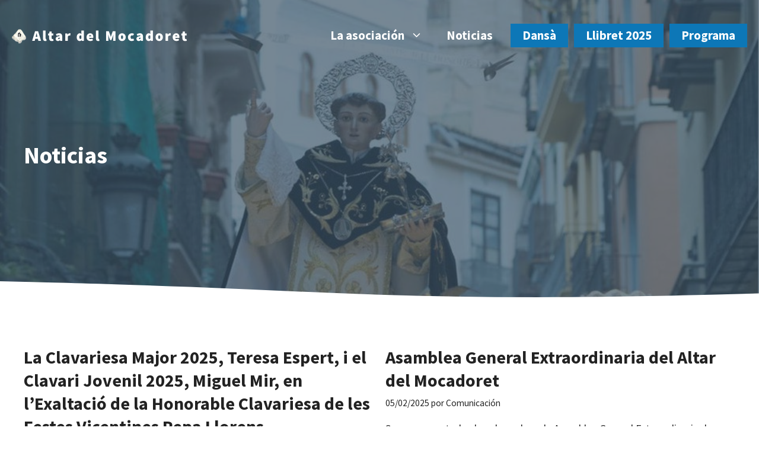

--- FILE ---
content_type: text/html; charset=UTF-8
request_url: https://altardelmocadoret.org/noticias/page/2/
body_size: 28169
content:
<!DOCTYPE html>
<html lang="es" prefix="og: https://ogp.me/ns#">
<head><style>img.lazy{min-height:1px}</style><link href="https://altardelmocadoret.org/wp-content/plugins/w3-total-cache/pub/js/lazyload.min.js" as="script">
	<meta charset="UTF-8">
	<meta name="viewport" content="width=device-width, initial-scale=1">
<!-- Optimización para motores de búsqueda de Rank Math -  https://rankmath.com/ -->
<title>Noticias - Página 2 de 17 - Altar del Mocadoret</title>
<meta name="robots" content="follow, index, max-snippet:-1, max-video-preview:-1, max-image-preview:large"/>
<link rel="canonical" href="https://altardelmocadoret.org/noticias/page/2/" />
<link rel="prev" href="https://altardelmocadoret.org/noticias/" />
<link rel="next" href="https://altardelmocadoret.org/noticias/page/3/" />
<meta property="og:locale" content="es_ES" />
<meta property="og:type" content="website" />
<meta property="og:title" content="Noticias - Página 2 de 17 - Altar del Mocadoret" />
<meta property="og:description" content="En el Saló del Tro de Capitania General; antic refectori del Convent de Sant Domenec, on visqué Sant Vicent Ferrer; es va fer l&#8217;Exaltació de l&#8217;Honorable Clavariesa de les Festes Vicentines 2025, Mª José Llorens Esplugues. En l&#8217;acte l&#8217;Alcaldesa de Valéncia, Mª José Catalá Verdet, li va impondre la medalla acreditativa del càrrec que, previament, ... &lt;p class=&quot;read-more-container&quot;&gt;&lt;a title=&quot;La Clavariesa Major 2025, Teresa Espert, i el Clavari Jovenil 2025, Miguel Mir, en l&#8217;Exaltació de la Honorable Clavariesa de les Festes Vicentines Pepa Llorens.&quot; class=&quot;read-more button&quot; href=&quot;https://altardelmocadoret.org/noticias/la-clavariesa-major-2025-teresa-espert-y-el-clavari-jovenil-2025-miguel-mir-en-la-exaltacio-de-la-honorable-clavariesa-de-les-feste-vicentines-pepa-llorens/#more-7663&quot; aria-label=&quot;Leer más sobre La Clavariesa Major 2025, Teresa Espert, i el Clavari Jovenil 2025, Miguel Mir, en l&#8217;Exaltació de la Honorable Clavariesa de les Festes Vicentines Pepa Llorens.&quot;&gt;Leer más&lt;/a&gt;&lt;/p&gt;" />
<meta property="og:url" content="https://altardelmocadoret.org/noticias/page/2/" />
<meta property="og:site_name" content="Altar del Mocadoret" />
<meta name="twitter:card" content="summary_large_image" />
<meta name="twitter:title" content="Noticias - Página 2 de 17 - Altar del Mocadoret" />
<meta name="twitter:description" content="En el Saló del Tro de Capitania General; antic refectori del Convent de Sant Domenec, on visqué Sant Vicent Ferrer; es va fer l&#8217;Exaltació de l&#8217;Honorable Clavariesa de les Festes Vicentines 2025, Mª José Llorens Esplugues. En l&#8217;acte l&#8217;Alcaldesa de Valéncia, Mª José Catalá Verdet, li va impondre la medalla acreditativa del càrrec que, previament, ... &lt;p class=&quot;read-more-container&quot;&gt;&lt;a title=&quot;La Clavariesa Major 2025, Teresa Espert, i el Clavari Jovenil 2025, Miguel Mir, en l&#8217;Exaltació de la Honorable Clavariesa de les Festes Vicentines Pepa Llorens.&quot; class=&quot;read-more button&quot; href=&quot;https://altardelmocadoret.org/noticias/la-clavariesa-major-2025-teresa-espert-y-el-clavari-jovenil-2025-miguel-mir-en-la-exaltacio-de-la-honorable-clavariesa-de-les-feste-vicentines-pepa-llorens/#more-7663&quot; aria-label=&quot;Leer más sobre La Clavariesa Major 2025, Teresa Espert, i el Clavari Jovenil 2025, Miguel Mir, en l&#8217;Exaltació de la Honorable Clavariesa de les Festes Vicentines Pepa Llorens.&quot;&gt;Leer más&lt;/a&gt;&lt;/p&gt;" />
<script type="application/ld+json" class="rank-math-schema">{"@context":"https://schema.org","@graph":[{"@type":"Organization","@id":"https://altardelmocadoret.org/#organization","name":"Altar del Mocadoret","url":"https://altardelmocadoret.org","logo":{"@type":"ImageObject","@id":"https://altardelmocadoret.org/#logo","url":"https://altardelmocadoret.org/wp-content/uploads/2020/12/imagenaltar.png","contentUrl":"https://altardelmocadoret.org/wp-content/uploads/2020/12/imagenaltar.png","caption":"Altar del Mocadoret","inLanguage":"es","width":"50","height":"50"}},{"@type":"WebSite","@id":"https://altardelmocadoret.org/#website","url":"https://altardelmocadoret.org","name":"Altar del Mocadoret","publisher":{"@id":"https://altardelmocadoret.org/#organization"},"inLanguage":"es"},{"@type":"CollectionPage","@id":"https://altardelmocadoret.org/noticias/page/2/#webpage","url":"https://altardelmocadoret.org/noticias/page/2/","name":"Noticias - P\u00e1gina 2 de 17 - Altar del Mocadoret","isPartOf":{"@id":"https://altardelmocadoret.org/#website"},"inLanguage":"es"}]}</script>
<!-- /Plugin Rank Math WordPress SEO -->

<link href='https://fonts.gstatic.com' crossorigin rel='preconnect' />
<link href='https://fonts.googleapis.com' crossorigin rel='preconnect' />
<link rel="alternate" type="application/rss+xml" title="Altar del Mocadoret &raquo; Feed" href="https://altardelmocadoret.org/feed/" />
<link rel="alternate" type="application/rss+xml" title="Altar del Mocadoret &raquo; Feed de los comentarios" href="https://altardelmocadoret.org/comments/feed/" />
<style id='wp-img-auto-sizes-contain-inline-css'>
img:is([sizes=auto i],[sizes^="auto," i]){contain-intrinsic-size:3000px 1500px}
/*# sourceURL=wp-img-auto-sizes-contain-inline-css */
</style>
<style id='wp-emoji-styles-inline-css'>

	img.wp-smiley, img.emoji {
		display: inline !important;
		border: none !important;
		box-shadow: none !important;
		height: 1em !important;
		width: 1em !important;
		margin: 0 0.07em !important;
		vertical-align: -0.1em !important;
		background: none !important;
		padding: 0 !important;
	}
/*# sourceURL=wp-emoji-styles-inline-css */
</style>
<link rel='stylesheet' id='wp-block-library-css' href='https://altardelmocadoret.org/wp-includes/css/dist/block-library/style.min.css?ver=6.9' media='all' />
<style id='wp-block-heading-inline-css'>
h1:where(.wp-block-heading).has-background,h2:where(.wp-block-heading).has-background,h3:where(.wp-block-heading).has-background,h4:where(.wp-block-heading).has-background,h5:where(.wp-block-heading).has-background,h6:where(.wp-block-heading).has-background{padding:1.25em 2.375em}h1.has-text-align-left[style*=writing-mode]:where([style*=vertical-lr]),h1.has-text-align-right[style*=writing-mode]:where([style*=vertical-rl]),h2.has-text-align-left[style*=writing-mode]:where([style*=vertical-lr]),h2.has-text-align-right[style*=writing-mode]:where([style*=vertical-rl]),h3.has-text-align-left[style*=writing-mode]:where([style*=vertical-lr]),h3.has-text-align-right[style*=writing-mode]:where([style*=vertical-rl]),h4.has-text-align-left[style*=writing-mode]:where([style*=vertical-lr]),h4.has-text-align-right[style*=writing-mode]:where([style*=vertical-rl]),h5.has-text-align-left[style*=writing-mode]:where([style*=vertical-lr]),h5.has-text-align-right[style*=writing-mode]:where([style*=vertical-rl]),h6.has-text-align-left[style*=writing-mode]:where([style*=vertical-lr]),h6.has-text-align-right[style*=writing-mode]:where([style*=vertical-rl]){rotate:180deg}
/*# sourceURL=https://altardelmocadoret.org/wp-includes/blocks/heading/style.min.css */
</style>
<style id='wp-block-social-links-inline-css'>
.wp-block-social-links{background:none;box-sizing:border-box;margin-left:0;padding-left:0;padding-right:0;text-indent:0}.wp-block-social-links .wp-social-link a,.wp-block-social-links .wp-social-link a:hover{border-bottom:0;box-shadow:none;text-decoration:none}.wp-block-social-links .wp-social-link svg{height:1em;width:1em}.wp-block-social-links .wp-social-link span:not(.screen-reader-text){font-size:.65em;margin-left:.5em;margin-right:.5em}.wp-block-social-links.has-small-icon-size{font-size:16px}.wp-block-social-links,.wp-block-social-links.has-normal-icon-size{font-size:24px}.wp-block-social-links.has-large-icon-size{font-size:36px}.wp-block-social-links.has-huge-icon-size{font-size:48px}.wp-block-social-links.aligncenter{display:flex;justify-content:center}.wp-block-social-links.alignright{justify-content:flex-end}.wp-block-social-link{border-radius:9999px;display:block}@media not (prefers-reduced-motion){.wp-block-social-link{transition:transform .1s ease}}.wp-block-social-link{height:auto}.wp-block-social-link a{align-items:center;display:flex;line-height:0}.wp-block-social-link:hover{transform:scale(1.1)}.wp-block-social-links .wp-block-social-link.wp-social-link{display:inline-block;margin:0;padding:0}.wp-block-social-links .wp-block-social-link.wp-social-link .wp-block-social-link-anchor,.wp-block-social-links .wp-block-social-link.wp-social-link .wp-block-social-link-anchor svg,.wp-block-social-links .wp-block-social-link.wp-social-link .wp-block-social-link-anchor:active,.wp-block-social-links .wp-block-social-link.wp-social-link .wp-block-social-link-anchor:hover,.wp-block-social-links .wp-block-social-link.wp-social-link .wp-block-social-link-anchor:visited{color:currentColor;fill:currentColor}:where(.wp-block-social-links:not(.is-style-logos-only)) .wp-social-link{background-color:#f0f0f0;color:#444}:where(.wp-block-social-links:not(.is-style-logos-only)) .wp-social-link-amazon{background-color:#f90;color:#fff}:where(.wp-block-social-links:not(.is-style-logos-only)) .wp-social-link-bandcamp{background-color:#1ea0c3;color:#fff}:where(.wp-block-social-links:not(.is-style-logos-only)) .wp-social-link-behance{background-color:#0757fe;color:#fff}:where(.wp-block-social-links:not(.is-style-logos-only)) .wp-social-link-bluesky{background-color:#0a7aff;color:#fff}:where(.wp-block-social-links:not(.is-style-logos-only)) .wp-social-link-codepen{background-color:#1e1f26;color:#fff}:where(.wp-block-social-links:not(.is-style-logos-only)) .wp-social-link-deviantart{background-color:#02e49b;color:#fff}:where(.wp-block-social-links:not(.is-style-logos-only)) .wp-social-link-discord{background-color:#5865f2;color:#fff}:where(.wp-block-social-links:not(.is-style-logos-only)) .wp-social-link-dribbble{background-color:#e94c89;color:#fff}:where(.wp-block-social-links:not(.is-style-logos-only)) .wp-social-link-dropbox{background-color:#4280ff;color:#fff}:where(.wp-block-social-links:not(.is-style-logos-only)) .wp-social-link-etsy{background-color:#f45800;color:#fff}:where(.wp-block-social-links:not(.is-style-logos-only)) .wp-social-link-facebook{background-color:#0866ff;color:#fff}:where(.wp-block-social-links:not(.is-style-logos-only)) .wp-social-link-fivehundredpx{background-color:#000;color:#fff}:where(.wp-block-social-links:not(.is-style-logos-only)) .wp-social-link-flickr{background-color:#0461dd;color:#fff}:where(.wp-block-social-links:not(.is-style-logos-only)) .wp-social-link-foursquare{background-color:#e65678;color:#fff}:where(.wp-block-social-links:not(.is-style-logos-only)) .wp-social-link-github{background-color:#24292d;color:#fff}:where(.wp-block-social-links:not(.is-style-logos-only)) .wp-social-link-goodreads{background-color:#eceadd;color:#382110}:where(.wp-block-social-links:not(.is-style-logos-only)) .wp-social-link-google{background-color:#ea4434;color:#fff}:where(.wp-block-social-links:not(.is-style-logos-only)) .wp-social-link-gravatar{background-color:#1d4fc4;color:#fff}:where(.wp-block-social-links:not(.is-style-logos-only)) .wp-social-link-instagram{background-color:#f00075;color:#fff}:where(.wp-block-social-links:not(.is-style-logos-only)) .wp-social-link-lastfm{background-color:#e21b24;color:#fff}:where(.wp-block-social-links:not(.is-style-logos-only)) .wp-social-link-linkedin{background-color:#0d66c2;color:#fff}:where(.wp-block-social-links:not(.is-style-logos-only)) .wp-social-link-mastodon{background-color:#3288d4;color:#fff}:where(.wp-block-social-links:not(.is-style-logos-only)) .wp-social-link-medium{background-color:#000;color:#fff}:where(.wp-block-social-links:not(.is-style-logos-only)) .wp-social-link-meetup{background-color:#f6405f;color:#fff}:where(.wp-block-social-links:not(.is-style-logos-only)) .wp-social-link-patreon{background-color:#000;color:#fff}:where(.wp-block-social-links:not(.is-style-logos-only)) .wp-social-link-pinterest{background-color:#e60122;color:#fff}:where(.wp-block-social-links:not(.is-style-logos-only)) .wp-social-link-pocket{background-color:#ef4155;color:#fff}:where(.wp-block-social-links:not(.is-style-logos-only)) .wp-social-link-reddit{background-color:#ff4500;color:#fff}:where(.wp-block-social-links:not(.is-style-logos-only)) .wp-social-link-skype{background-color:#0478d7;color:#fff}:where(.wp-block-social-links:not(.is-style-logos-only)) .wp-social-link-snapchat{background-color:#fefc00;color:#fff;stroke:#000}:where(.wp-block-social-links:not(.is-style-logos-only)) .wp-social-link-soundcloud{background-color:#ff5600;color:#fff}:where(.wp-block-social-links:not(.is-style-logos-only)) .wp-social-link-spotify{background-color:#1bd760;color:#fff}:where(.wp-block-social-links:not(.is-style-logos-only)) .wp-social-link-telegram{background-color:#2aabee;color:#fff}:where(.wp-block-social-links:not(.is-style-logos-only)) .wp-social-link-threads{background-color:#000;color:#fff}:where(.wp-block-social-links:not(.is-style-logos-only)) .wp-social-link-tiktok{background-color:#000;color:#fff}:where(.wp-block-social-links:not(.is-style-logos-only)) .wp-social-link-tumblr{background-color:#011835;color:#fff}:where(.wp-block-social-links:not(.is-style-logos-only)) .wp-social-link-twitch{background-color:#6440a4;color:#fff}:where(.wp-block-social-links:not(.is-style-logos-only)) .wp-social-link-twitter{background-color:#1da1f2;color:#fff}:where(.wp-block-social-links:not(.is-style-logos-only)) .wp-social-link-vimeo{background-color:#1eb7ea;color:#fff}:where(.wp-block-social-links:not(.is-style-logos-only)) .wp-social-link-vk{background-color:#4680c2;color:#fff}:where(.wp-block-social-links:not(.is-style-logos-only)) .wp-social-link-wordpress{background-color:#3499cd;color:#fff}:where(.wp-block-social-links:not(.is-style-logos-only)) .wp-social-link-whatsapp{background-color:#25d366;color:#fff}:where(.wp-block-social-links:not(.is-style-logos-only)) .wp-social-link-x{background-color:#000;color:#fff}:where(.wp-block-social-links:not(.is-style-logos-only)) .wp-social-link-yelp{background-color:#d32422;color:#fff}:where(.wp-block-social-links:not(.is-style-logos-only)) .wp-social-link-youtube{background-color:red;color:#fff}:where(.wp-block-social-links.is-style-logos-only) .wp-social-link{background:none}:where(.wp-block-social-links.is-style-logos-only) .wp-social-link svg{height:1.25em;width:1.25em}:where(.wp-block-social-links.is-style-logos-only) .wp-social-link-amazon{color:#f90}:where(.wp-block-social-links.is-style-logos-only) .wp-social-link-bandcamp{color:#1ea0c3}:where(.wp-block-social-links.is-style-logos-only) .wp-social-link-behance{color:#0757fe}:where(.wp-block-social-links.is-style-logos-only) .wp-social-link-bluesky{color:#0a7aff}:where(.wp-block-social-links.is-style-logos-only) .wp-social-link-codepen{color:#1e1f26}:where(.wp-block-social-links.is-style-logos-only) .wp-social-link-deviantart{color:#02e49b}:where(.wp-block-social-links.is-style-logos-only) .wp-social-link-discord{color:#5865f2}:where(.wp-block-social-links.is-style-logos-only) .wp-social-link-dribbble{color:#e94c89}:where(.wp-block-social-links.is-style-logos-only) .wp-social-link-dropbox{color:#4280ff}:where(.wp-block-social-links.is-style-logos-only) .wp-social-link-etsy{color:#f45800}:where(.wp-block-social-links.is-style-logos-only) .wp-social-link-facebook{color:#0866ff}:where(.wp-block-social-links.is-style-logos-only) .wp-social-link-fivehundredpx{color:#000}:where(.wp-block-social-links.is-style-logos-only) .wp-social-link-flickr{color:#0461dd}:where(.wp-block-social-links.is-style-logos-only) .wp-social-link-foursquare{color:#e65678}:where(.wp-block-social-links.is-style-logos-only) .wp-social-link-github{color:#24292d}:where(.wp-block-social-links.is-style-logos-only) .wp-social-link-goodreads{color:#382110}:where(.wp-block-social-links.is-style-logos-only) .wp-social-link-google{color:#ea4434}:where(.wp-block-social-links.is-style-logos-only) .wp-social-link-gravatar{color:#1d4fc4}:where(.wp-block-social-links.is-style-logos-only) .wp-social-link-instagram{color:#f00075}:where(.wp-block-social-links.is-style-logos-only) .wp-social-link-lastfm{color:#e21b24}:where(.wp-block-social-links.is-style-logos-only) .wp-social-link-linkedin{color:#0d66c2}:where(.wp-block-social-links.is-style-logos-only) .wp-social-link-mastodon{color:#3288d4}:where(.wp-block-social-links.is-style-logos-only) .wp-social-link-medium{color:#000}:where(.wp-block-social-links.is-style-logos-only) .wp-social-link-meetup{color:#f6405f}:where(.wp-block-social-links.is-style-logos-only) .wp-social-link-patreon{color:#000}:where(.wp-block-social-links.is-style-logos-only) .wp-social-link-pinterest{color:#e60122}:where(.wp-block-social-links.is-style-logos-only) .wp-social-link-pocket{color:#ef4155}:where(.wp-block-social-links.is-style-logos-only) .wp-social-link-reddit{color:#ff4500}:where(.wp-block-social-links.is-style-logos-only) .wp-social-link-skype{color:#0478d7}:where(.wp-block-social-links.is-style-logos-only) .wp-social-link-snapchat{color:#fff;stroke:#000}:where(.wp-block-social-links.is-style-logos-only) .wp-social-link-soundcloud{color:#ff5600}:where(.wp-block-social-links.is-style-logos-only) .wp-social-link-spotify{color:#1bd760}:where(.wp-block-social-links.is-style-logos-only) .wp-social-link-telegram{color:#2aabee}:where(.wp-block-social-links.is-style-logos-only) .wp-social-link-threads{color:#000}:where(.wp-block-social-links.is-style-logos-only) .wp-social-link-tiktok{color:#000}:where(.wp-block-social-links.is-style-logos-only) .wp-social-link-tumblr{color:#011835}:where(.wp-block-social-links.is-style-logos-only) .wp-social-link-twitch{color:#6440a4}:where(.wp-block-social-links.is-style-logos-only) .wp-social-link-twitter{color:#1da1f2}:where(.wp-block-social-links.is-style-logos-only) .wp-social-link-vimeo{color:#1eb7ea}:where(.wp-block-social-links.is-style-logos-only) .wp-social-link-vk{color:#4680c2}:where(.wp-block-social-links.is-style-logos-only) .wp-social-link-whatsapp{color:#25d366}:where(.wp-block-social-links.is-style-logos-only) .wp-social-link-wordpress{color:#3499cd}:where(.wp-block-social-links.is-style-logos-only) .wp-social-link-x{color:#000}:where(.wp-block-social-links.is-style-logos-only) .wp-social-link-yelp{color:#d32422}:where(.wp-block-social-links.is-style-logos-only) .wp-social-link-youtube{color:red}.wp-block-social-links.is-style-pill-shape .wp-social-link{width:auto}:root :where(.wp-block-social-links .wp-social-link a){padding:.25em}:root :where(.wp-block-social-links.is-style-logos-only .wp-social-link a){padding:0}:root :where(.wp-block-social-links.is-style-pill-shape .wp-social-link a){padding-left:.6666666667em;padding-right:.6666666667em}.wp-block-social-links:not(.has-icon-color):not(.has-icon-background-color) .wp-social-link-snapchat .wp-block-social-link-label{color:#000}
/*# sourceURL=https://altardelmocadoret.org/wp-includes/blocks/social-links/style.min.css */
</style>
<link rel='stylesheet' id='wc-blocks-style-css' href='https://altardelmocadoret.org/wp-content/plugins/woocommerce/assets/client/blocks/wc-blocks.css?ver=wc-10.4.3' media='all' />
<style id='global-styles-inline-css'>
:root{--wp--preset--aspect-ratio--square: 1;--wp--preset--aspect-ratio--4-3: 4/3;--wp--preset--aspect-ratio--3-4: 3/4;--wp--preset--aspect-ratio--3-2: 3/2;--wp--preset--aspect-ratio--2-3: 2/3;--wp--preset--aspect-ratio--16-9: 16/9;--wp--preset--aspect-ratio--9-16: 9/16;--wp--preset--color--black: #000000;--wp--preset--color--cyan-bluish-gray: #abb8c3;--wp--preset--color--white: #ffffff;--wp--preset--color--pale-pink: #f78da7;--wp--preset--color--vivid-red: #cf2e2e;--wp--preset--color--luminous-vivid-orange: #ff6900;--wp--preset--color--luminous-vivid-amber: #fcb900;--wp--preset--color--light-green-cyan: #7bdcb5;--wp--preset--color--vivid-green-cyan: #00d084;--wp--preset--color--pale-cyan-blue: #8ed1fc;--wp--preset--color--vivid-cyan-blue: #0693e3;--wp--preset--color--vivid-purple: #9b51e0;--wp--preset--color--contrast: var(--contrast);--wp--preset--color--contrast-2: var(--contrast-2);--wp--preset--color--contrast-3: var(--contrast-3);--wp--preset--color--base: var(--base);--wp--preset--color--base-2: var(--base-2);--wp--preset--color--base-3: var(--base-3);--wp--preset--color--accent: var(--accent);--wp--preset--color--accent-2: var(--accent-2);--wp--preset--color--accent-semi-transparent: var(--accent-semi-transparent);--wp--preset--gradient--vivid-cyan-blue-to-vivid-purple: linear-gradient(135deg,rgb(6,147,227) 0%,rgb(155,81,224) 100%);--wp--preset--gradient--light-green-cyan-to-vivid-green-cyan: linear-gradient(135deg,rgb(122,220,180) 0%,rgb(0,208,130) 100%);--wp--preset--gradient--luminous-vivid-amber-to-luminous-vivid-orange: linear-gradient(135deg,rgb(252,185,0) 0%,rgb(255,105,0) 100%);--wp--preset--gradient--luminous-vivid-orange-to-vivid-red: linear-gradient(135deg,rgb(255,105,0) 0%,rgb(207,46,46) 100%);--wp--preset--gradient--very-light-gray-to-cyan-bluish-gray: linear-gradient(135deg,rgb(238,238,238) 0%,rgb(169,184,195) 100%);--wp--preset--gradient--cool-to-warm-spectrum: linear-gradient(135deg,rgb(74,234,220) 0%,rgb(151,120,209) 20%,rgb(207,42,186) 40%,rgb(238,44,130) 60%,rgb(251,105,98) 80%,rgb(254,248,76) 100%);--wp--preset--gradient--blush-light-purple: linear-gradient(135deg,rgb(255,206,236) 0%,rgb(152,150,240) 100%);--wp--preset--gradient--blush-bordeaux: linear-gradient(135deg,rgb(254,205,165) 0%,rgb(254,45,45) 50%,rgb(107,0,62) 100%);--wp--preset--gradient--luminous-dusk: linear-gradient(135deg,rgb(255,203,112) 0%,rgb(199,81,192) 50%,rgb(65,88,208) 100%);--wp--preset--gradient--pale-ocean: linear-gradient(135deg,rgb(255,245,203) 0%,rgb(182,227,212) 50%,rgb(51,167,181) 100%);--wp--preset--gradient--electric-grass: linear-gradient(135deg,rgb(202,248,128) 0%,rgb(113,206,126) 100%);--wp--preset--gradient--midnight: linear-gradient(135deg,rgb(2,3,129) 0%,rgb(40,116,252) 100%);--wp--preset--font-size--small: 13px;--wp--preset--font-size--medium: 20px;--wp--preset--font-size--large: 36px;--wp--preset--font-size--x-large: 42px;--wp--preset--spacing--20: 0.44rem;--wp--preset--spacing--30: 0.67rem;--wp--preset--spacing--40: 1rem;--wp--preset--spacing--50: 1.5rem;--wp--preset--spacing--60: 2.25rem;--wp--preset--spacing--70: 3.38rem;--wp--preset--spacing--80: 5.06rem;--wp--preset--shadow--natural: 6px 6px 9px rgba(0, 0, 0, 0.2);--wp--preset--shadow--deep: 12px 12px 50px rgba(0, 0, 0, 0.4);--wp--preset--shadow--sharp: 6px 6px 0px rgba(0, 0, 0, 0.2);--wp--preset--shadow--outlined: 6px 6px 0px -3px rgb(255, 255, 255), 6px 6px rgb(0, 0, 0);--wp--preset--shadow--crisp: 6px 6px 0px rgb(0, 0, 0);}:where(.is-layout-flex){gap: 0.5em;}:where(.is-layout-grid){gap: 0.5em;}body .is-layout-flex{display: flex;}.is-layout-flex{flex-wrap: wrap;align-items: center;}.is-layout-flex > :is(*, div){margin: 0;}body .is-layout-grid{display: grid;}.is-layout-grid > :is(*, div){margin: 0;}:where(.wp-block-columns.is-layout-flex){gap: 2em;}:where(.wp-block-columns.is-layout-grid){gap: 2em;}:where(.wp-block-post-template.is-layout-flex){gap: 1.25em;}:where(.wp-block-post-template.is-layout-grid){gap: 1.25em;}.has-black-color{color: var(--wp--preset--color--black) !important;}.has-cyan-bluish-gray-color{color: var(--wp--preset--color--cyan-bluish-gray) !important;}.has-white-color{color: var(--wp--preset--color--white) !important;}.has-pale-pink-color{color: var(--wp--preset--color--pale-pink) !important;}.has-vivid-red-color{color: var(--wp--preset--color--vivid-red) !important;}.has-luminous-vivid-orange-color{color: var(--wp--preset--color--luminous-vivid-orange) !important;}.has-luminous-vivid-amber-color{color: var(--wp--preset--color--luminous-vivid-amber) !important;}.has-light-green-cyan-color{color: var(--wp--preset--color--light-green-cyan) !important;}.has-vivid-green-cyan-color{color: var(--wp--preset--color--vivid-green-cyan) !important;}.has-pale-cyan-blue-color{color: var(--wp--preset--color--pale-cyan-blue) !important;}.has-vivid-cyan-blue-color{color: var(--wp--preset--color--vivid-cyan-blue) !important;}.has-vivid-purple-color{color: var(--wp--preset--color--vivid-purple) !important;}.has-black-background-color{background-color: var(--wp--preset--color--black) !important;}.has-cyan-bluish-gray-background-color{background-color: var(--wp--preset--color--cyan-bluish-gray) !important;}.has-white-background-color{background-color: var(--wp--preset--color--white) !important;}.has-pale-pink-background-color{background-color: var(--wp--preset--color--pale-pink) !important;}.has-vivid-red-background-color{background-color: var(--wp--preset--color--vivid-red) !important;}.has-luminous-vivid-orange-background-color{background-color: var(--wp--preset--color--luminous-vivid-orange) !important;}.has-luminous-vivid-amber-background-color{background-color: var(--wp--preset--color--luminous-vivid-amber) !important;}.has-light-green-cyan-background-color{background-color: var(--wp--preset--color--light-green-cyan) !important;}.has-vivid-green-cyan-background-color{background-color: var(--wp--preset--color--vivid-green-cyan) !important;}.has-pale-cyan-blue-background-color{background-color: var(--wp--preset--color--pale-cyan-blue) !important;}.has-vivid-cyan-blue-background-color{background-color: var(--wp--preset--color--vivid-cyan-blue) !important;}.has-vivid-purple-background-color{background-color: var(--wp--preset--color--vivid-purple) !important;}.has-black-border-color{border-color: var(--wp--preset--color--black) !important;}.has-cyan-bluish-gray-border-color{border-color: var(--wp--preset--color--cyan-bluish-gray) !important;}.has-white-border-color{border-color: var(--wp--preset--color--white) !important;}.has-pale-pink-border-color{border-color: var(--wp--preset--color--pale-pink) !important;}.has-vivid-red-border-color{border-color: var(--wp--preset--color--vivid-red) !important;}.has-luminous-vivid-orange-border-color{border-color: var(--wp--preset--color--luminous-vivid-orange) !important;}.has-luminous-vivid-amber-border-color{border-color: var(--wp--preset--color--luminous-vivid-amber) !important;}.has-light-green-cyan-border-color{border-color: var(--wp--preset--color--light-green-cyan) !important;}.has-vivid-green-cyan-border-color{border-color: var(--wp--preset--color--vivid-green-cyan) !important;}.has-pale-cyan-blue-border-color{border-color: var(--wp--preset--color--pale-cyan-blue) !important;}.has-vivid-cyan-blue-border-color{border-color: var(--wp--preset--color--vivid-cyan-blue) !important;}.has-vivid-purple-border-color{border-color: var(--wp--preset--color--vivid-purple) !important;}.has-vivid-cyan-blue-to-vivid-purple-gradient-background{background: var(--wp--preset--gradient--vivid-cyan-blue-to-vivid-purple) !important;}.has-light-green-cyan-to-vivid-green-cyan-gradient-background{background: var(--wp--preset--gradient--light-green-cyan-to-vivid-green-cyan) !important;}.has-luminous-vivid-amber-to-luminous-vivid-orange-gradient-background{background: var(--wp--preset--gradient--luminous-vivid-amber-to-luminous-vivid-orange) !important;}.has-luminous-vivid-orange-to-vivid-red-gradient-background{background: var(--wp--preset--gradient--luminous-vivid-orange-to-vivid-red) !important;}.has-very-light-gray-to-cyan-bluish-gray-gradient-background{background: var(--wp--preset--gradient--very-light-gray-to-cyan-bluish-gray) !important;}.has-cool-to-warm-spectrum-gradient-background{background: var(--wp--preset--gradient--cool-to-warm-spectrum) !important;}.has-blush-light-purple-gradient-background{background: var(--wp--preset--gradient--blush-light-purple) !important;}.has-blush-bordeaux-gradient-background{background: var(--wp--preset--gradient--blush-bordeaux) !important;}.has-luminous-dusk-gradient-background{background: var(--wp--preset--gradient--luminous-dusk) !important;}.has-pale-ocean-gradient-background{background: var(--wp--preset--gradient--pale-ocean) !important;}.has-electric-grass-gradient-background{background: var(--wp--preset--gradient--electric-grass) !important;}.has-midnight-gradient-background{background: var(--wp--preset--gradient--midnight) !important;}.has-small-font-size{font-size: var(--wp--preset--font-size--small) !important;}.has-medium-font-size{font-size: var(--wp--preset--font-size--medium) !important;}.has-large-font-size{font-size: var(--wp--preset--font-size--large) !important;}.has-x-large-font-size{font-size: var(--wp--preset--font-size--x-large) !important;}
/*# sourceURL=global-styles-inline-css */
</style>

<style id='classic-theme-styles-inline-css'>
/*! This file is auto-generated */
.wp-block-button__link{color:#fff;background-color:#32373c;border-radius:9999px;box-shadow:none;text-decoration:none;padding:calc(.667em + 2px) calc(1.333em + 2px);font-size:1.125em}.wp-block-file__button{background:#32373c;color:#fff;text-decoration:none}
/*# sourceURL=/wp-includes/css/classic-themes.min.css */
</style>
<link rel='stylesheet' id='woocommerce-layout-css' href='https://altardelmocadoret.org/wp-content/plugins/woocommerce/assets/css/woocommerce-layout.css?ver=10.4.3' media='all' />
<link rel='stylesheet' id='woocommerce-smallscreen-css' href='https://altardelmocadoret.org/wp-content/plugins/woocommerce/assets/css/woocommerce-smallscreen.css?ver=10.4.3' media='only screen and (max-width: 768px)' />
<link rel='stylesheet' id='woocommerce-general-css' href='https://altardelmocadoret.org/wp-content/plugins/woocommerce/assets/css/woocommerce.css?ver=10.4.3' media='all' />
<style id='woocommerce-inline-inline-css'>
.woocommerce form .form-row .required { visibility: visible; }
/*# sourceURL=woocommerce-inline-inline-css */
</style>
<link rel='stylesheet' id='wp-show-posts-css' href='https://altardelmocadoret.org/wp-content/plugins/wp-show-posts/css/wp-show-posts-min.css?ver=1.1.6' media='all' />
<link rel='stylesheet' id='generate-widget-areas-css' href='https://altardelmocadoret.org/wp-content/themes/generatepress/assets/css/components/widget-areas.min.css?ver=3.6.1' media='all' />
<link rel='stylesheet' id='generate-style-css' href='https://altardelmocadoret.org/wp-content/themes/generatepress/assets/css/main.min.css?ver=3.6.1' media='all' />
<style id='generate-style-inline-css'>
#nav-below {display:none;}
.generate-columns {margin-bottom: 20px;padding-left: 20px;}.generate-columns-container {margin-left: -20px;}.page-header {margin-bottom: 20px;margin-left: 20px}.generate-columns-container > .paging-navigation {margin-left: 20px;}
body{background-color:var(--base-3);color:var(--contrast-2);}a{color:var(--contrast-2);}a:hover, a:focus, a:active{color:var(--contrast);}.grid-container{max-width:1240px;}.wp-block-group__inner-container{max-width:1240px;margin-left:auto;margin-right:auto;}.site-header .header-image{width:300px;}:root{--contrast:#000000;--contrast-2:#222222;--contrast-3:#636363;--base:#f0f0f0;--base-2:#fafafa;--base-3:#ffffff;--accent:#3c5467;--accent-2:#41a1f4;--accent-semi-transparent:rgba(60,84,103,0.9);}:root .has-contrast-color{color:var(--contrast);}:root .has-contrast-background-color{background-color:var(--contrast);}:root .has-contrast-2-color{color:var(--contrast-2);}:root .has-contrast-2-background-color{background-color:var(--contrast-2);}:root .has-contrast-3-color{color:var(--contrast-3);}:root .has-contrast-3-background-color{background-color:var(--contrast-3);}:root .has-base-color{color:var(--base);}:root .has-base-background-color{background-color:var(--base);}:root .has-base-2-color{color:var(--base-2);}:root .has-base-2-background-color{background-color:var(--base-2);}:root .has-base-3-color{color:var(--base-3);}:root .has-base-3-background-color{background-color:var(--base-3);}:root .has-accent-color{color:var(--accent);}:root .has-accent-background-color{background-color:var(--accent);}:root .has-accent-2-color{color:var(--accent-2);}:root .has-accent-2-background-color{background-color:var(--accent-2);}:root .has-accent-semi-transparent-color{color:var(--accent-semi-transparent);}:root .has-accent-semi-transparent-background-color{background-color:var(--accent-semi-transparent);}body, button, input, select, textarea{font-family:Source Sans Pro, sans-serif;font-size:18px;}body{line-height:1.6;}.main-navigation a, .main-navigation .menu-toggle, .main-navigation .menu-bar-items{font-family:Source Sans Pro, sans-serif;font-weight:700;font-size:21px;}.widget-title{font-family:Source Sans Pro, sans-serif;font-weight:700;font-size:17px;}button:not(.menu-toggle),html input[type="button"],input[type="reset"],input[type="submit"],.button,.wp-block-button .wp-block-button__link{font-family:Source Sans Pro, sans-serif;font-weight:700;font-size:18px;}.site-info{font-family:Source Sans Pro, sans-serif;font-size:14px;}h1{font-family:Source Sans Pro, sans-serif;font-weight:700;font-size:40px;line-height:1.1;}h2{font-family:Source Sans Pro, sans-serif;font-weight:700;font-size:30px;line-height:1.3;}h3{font-family:Source Sans Pro, sans-serif;font-weight:700;font-size:26px;line-height:1.4;}h4{font-family:Source Sans Pro, sans-serif;font-weight:700;font-size:22px;line-height:1.4;}.top-bar{background-color:#636363;color:#ffffff;}.top-bar a{color:#ffffff;}.top-bar a:hover{color:#303030;}.site-header{background-color:var(--base-3);color:var(--contrast);}.site-header a{color:var(--contrast-2);}.site-header a:hover{color:var(--contrast);}.main-title a,.main-title a:hover{color:var(--contrast-2);}.site-description{color:var(--contrast-3);}.main-navigation .main-nav ul li a, .main-navigation .menu-toggle, .main-navigation .menu-bar-items{color:var(--base-3);}.main-navigation .main-nav ul li:not([class*="current-menu-"]):hover > a, .main-navigation .main-nav ul li:not([class*="current-menu-"]):focus > a, .main-navigation .main-nav ul li.sfHover:not([class*="current-menu-"]) > a, .main-navigation .menu-bar-item:hover > a, .main-navigation .menu-bar-item.sfHover > a{color:var(--base-3);}button.menu-toggle:hover,button.menu-toggle:focus{color:var(--base-3);}.main-navigation .main-nav ul li[class*="current-menu-"] > a{color:var(--base-3);}.navigation-search input[type="search"],.navigation-search input[type="search"]:active, .navigation-search input[type="search"]:focus, .main-navigation .main-nav ul li.search-item.active > a, .main-navigation .menu-bar-items .search-item.active > a{color:var(--base-3);}.main-navigation ul ul{background-color:var(--contrast);}.separate-containers .inside-article, .separate-containers .comments-area, .separate-containers .page-header, .one-container .container, .separate-containers .paging-navigation, .inside-page-header{color:var(--contrast-2);background-color:var(--base-3);}.inside-article a,.paging-navigation a,.comments-area a,.page-header a{color:var(--contrast-2);}.inside-article a:hover,.paging-navigation a:hover,.comments-area a:hover,.page-header a:hover{color:var(--accent);}.entry-header h1,.page-header h1{color:var(--contrast-2);}.entry-title a{color:var(--contrast-2);}.entry-title a:hover{color:var(--contrast-3);}.entry-meta{color:var(--contrast-2);}.entry-meta a{color:var(--contrast-2);}.entry-meta a:hover{color:var(--contrast-3);}h1{color:var(--contrast-2);}h2{color:var(--contrast-2);}h3{color:var(--contrast-2);}h4{color:var(--contrast-2);}h5{color:var(--contrast-2);}.sidebar .widget{color:var(--contrast-2);background-color:var(--base-2);}.sidebar .widget a{color:var(--contrast-2);}.sidebar .widget a:hover{color:var(--accent-2);}.sidebar .widget .widget-title{color:var(--accent);}.footer-widgets .widget-title{color:var(--contrast);}.site-info{color:var(--accent);background-color:var(--base-2);}.site-info a{color:var(--base-3);}.site-info a:hover{color:var(--base-2);}.footer-bar .widget_nav_menu .current-menu-item a{color:var(--base-2);}input[type="text"],input[type="email"],input[type="url"],input[type="password"],input[type="search"],input[type="tel"],input[type="number"],textarea,select{color:var(--contrast-3);background-color:var(--base-3);border-color:var(--accent-2);}input[type="text"]:focus,input[type="email"]:focus,input[type="url"]:focus,input[type="password"]:focus,input[type="search"]:focus,input[type="tel"]:focus,input[type="number"]:focus,textarea:focus,select:focus{color:var(--contrast-3);background-color:var(--base-3);border-color:var(--contrast-3);}button,html input[type="button"],input[type="reset"],input[type="submit"],a.button,a.wp-block-button__link:not(.has-background){color:var(--base-3);background-color:var(--accent-2);}button:hover,html input[type="button"]:hover,input[type="reset"]:hover,input[type="submit"]:hover,a.button:hover,button:focus,html input[type="button"]:focus,input[type="reset"]:focus,input[type="submit"]:focus,a.button:focus,a.wp-block-button__link:not(.has-background):active,a.wp-block-button__link:not(.has-background):focus,a.wp-block-button__link:not(.has-background):hover{color:var(--base-3);background-color:var(--accent);}a.generate-back-to-top{background-color:rgba( 0,0,0,0.4 );color:#ffffff;}a.generate-back-to-top:hover,a.generate-back-to-top:focus{background-color:rgba( 0,0,0,0.6 );color:#ffffff;}:root{--gp-search-modal-bg-color:var(--base-3);--gp-search-modal-text-color:var(--contrast);--gp-search-modal-overlay-bg-color:rgba(0,0,0,0.2);}@media (max-width: 992px){.main-navigation .menu-bar-item:hover > a, .main-navigation .menu-bar-item.sfHover > a{background:none;color:var(--base-3);}}.inside-header{padding:40px 20px 40px 20px;}.nav-below-header .main-navigation .inside-navigation.grid-container, .nav-above-header .main-navigation .inside-navigation.grid-container{padding:0px;}.separate-containers .inside-article, .separate-containers .comments-area, .separate-containers .page-header, .separate-containers .paging-navigation, .one-container .site-content, .inside-page-header{padding:80px 20px 20px 20px;}.site-main .wp-block-group__inner-container{padding:80px 20px 20px 20px;}.separate-containers .paging-navigation{padding-top:20px;padding-bottom:20px;}.entry-content .alignwide, body:not(.no-sidebar) .entry-content .alignfull{margin-left:-20px;width:calc(100% + 40px);max-width:calc(100% + 40px);}.one-container.right-sidebar .site-main,.one-container.both-right .site-main{margin-right:20px;}.one-container.left-sidebar .site-main,.one-container.both-left .site-main{margin-left:20px;}.one-container.both-sidebars .site-main{margin:0px 20px 0px 20px;}.one-container.archive .post:not(:last-child):not(.is-loop-template-item), .one-container.blog .post:not(:last-child):not(.is-loop-template-item){padding-bottom:20px;}.main-navigation .main-nav ul li a,.menu-toggle,.main-navigation .menu-bar-item > a{line-height:40px;}.navigation-search input[type="search"]{height:40px;}.rtl .menu-item-has-children .dropdown-menu-toggle{padding-left:20px;}.rtl .main-navigation .main-nav ul li.menu-item-has-children > a{padding-right:20px;}.widget-area .widget{padding:20px;}.inside-site-info{padding:40px;}@media (max-width:768px){.separate-containers .inside-article, .separate-containers .comments-area, .separate-containers .page-header, .separate-containers .paging-navigation, .one-container .site-content, .inside-page-header{padding:80px 20px 20px 20px;}.site-main .wp-block-group__inner-container{padding:80px 20px 20px 20px;}.inside-top-bar{padding-right:30px;padding-left:30px;}.inside-header{padding-top:0px;padding-right:10px;padding-bottom:0px;padding-left:10px;}.widget-area .widget{padding-top:20px;padding-right:20px;padding-bottom:20px;padding-left:20px;}.footer-widgets-container{padding-top:30px;padding-right:30px;padding-bottom:30px;padding-left:30px;}.inside-site-info{padding-right:30px;padding-left:30px;}.entry-content .alignwide, body:not(.no-sidebar) .entry-content .alignfull{margin-left:-20px;width:calc(100% + 40px);max-width:calc(100% + 40px);}.one-container .site-main .paging-navigation{margin-bottom:20px;}}/* End cached CSS */.is-right-sidebar{width:30%;}.is-left-sidebar{width:30%;}.site-content .content-area{width:100%;}@media (max-width: 992px){.main-navigation .menu-toggle,.sidebar-nav-mobile:not(#sticky-placeholder){display:block;}.main-navigation ul,.gen-sidebar-nav,.main-navigation:not(.slideout-navigation):not(.toggled) .main-nav > ul,.has-inline-mobile-toggle #site-navigation .inside-navigation > *:not(.navigation-search):not(.main-nav){display:none;}.nav-align-right .inside-navigation,.nav-align-center .inside-navigation{justify-content:space-between;}.has-inline-mobile-toggle .mobile-menu-control-wrapper{display:flex;flex-wrap:wrap;}.has-inline-mobile-toggle .inside-header{flex-direction:row;text-align:left;flex-wrap:wrap;}.has-inline-mobile-toggle .header-widget,.has-inline-mobile-toggle #site-navigation{flex-basis:100%;}.nav-float-left .has-inline-mobile-toggle #site-navigation{order:10;}}
.dynamic-author-image-rounded{border-radius:100%;}.dynamic-featured-image, .dynamic-author-image{vertical-align:middle;}.one-container.blog .dynamic-content-template:not(:last-child), .one-container.archive .dynamic-content-template:not(:last-child){padding-bottom:0px;}.dynamic-entry-excerpt > p:last-child{margin-bottom:0px;}
.page-hero .inside-page-hero.grid-container{max-width:calc(1240px - 0px - 0px);}.inside-page-hero > *:last-child{margin-bottom:0px;}.page-hero time.updated{display:none;}.header-wrap{position:absolute;left:0px;right:0px;z-index:10;}.header-wrap .site-header{background:transparent;}
@media (max-width: 992px){.main-navigation .menu-toggle,.main-navigation .mobile-bar-items a,.main-navigation .menu-bar-item > a{padding-left:0px;padding-right:0px;}.main-navigation .main-nav ul li a,.main-navigation .menu-toggle,.main-navigation .mobile-bar-items a,.main-navigation .menu-bar-item > a{line-height:50px;}.main-navigation .site-logo.navigation-logo img, .mobile-header-navigation .site-logo.mobile-header-logo img, .navigation-search input[type="search"]{height:50px;}}.post-image:not(:first-child), .page-content:not(:first-child), .entry-content:not(:first-child), .entry-summary:not(:first-child), footer.entry-meta{margin-top:1em;}.post-image-above-header .inside-article div.featured-image, .post-image-above-header .inside-article div.post-image{margin-bottom:1em;}.main-navigation.slideout-navigation .main-nav > ul > li > a{line-height:60px;}
/*# sourceURL=generate-style-inline-css */
</style>
<link rel='stylesheet' id='generate-google-fonts-css' href='https://fonts.googleapis.com/css?family=Source+Sans+Pro%3A200%2C200italic%2C300%2C300italic%2Cregular%2Citalic%2C600%2C600italic%2C700%2C700italic%2C900%2C900italic&#038;display=auto&#038;ver=3.6.1' media='all' />
<link rel='stylesheet' id='wc-stripe-styles-css' href='https://altardelmocadoret.org/wp-content/plugins/woo-stripe-payment/assets/build/stripe.css?ver=3.3.96' media='all' />
<style id='generateblocks-inline-css'>
.gb-container-74047310{margin-top:80px;background-color:var(--base-2);color:var(--accent);position:relative;}.gb-container-74047310 > .gb-inside-container{padding:140px 20px 20px;max-width:1240px;margin-left:auto;margin-right:auto;}.gb-container-74047310 a{color:var(--accent);}.gb-container-74047310 a:hover{color:var(--accent-2);}.gb-grid-wrapper > .gb-grid-column-74047310 > .gb-container{display:flex;flex-direction:column;height:100%;}.gb-container-74047310 > .gb-shapes .gb-shape-1{color:var(--base-3);position:absolute;overflow:hidden;pointer-events:none;line-height:0;left:0;right:0;top:-1px;transform:scaleY(-1) scaleX(-1);}.gb-container-74047310 > .gb-shapes .gb-shape-1 svg{height:30px;width:calc(100% + 1.3px);fill:currentColor;position:relative;left:50%;transform:translateX(-50%);min-width:100%;}.gb-grid-wrapper > .gb-grid-column-f56e7d52{width:25%;}.gb-grid-wrapper > .gb-grid-column-e4241735{width:25%;}.gb-grid-wrapper > .gb-grid-column-4273dd31{width:25%;}.gb-grid-wrapper > .gb-grid-column-fe5d07bf{width:25%;}.gb-container-b571f187{position:relative;overflow-x:hidden;overflow-y:hidden;}.gb-container-b571f187:before{content:"";background-image:url(https://altardelmocadoret.org/wp-content/uploads/2020/12/logoayuntamiento.jpg);background-repeat:no-repeat;background-position:center center;z-index:0;position:absolute;top:0;right:0;bottom:0;left:0;transition:inherit;pointer-events:none;}.gb-container-b571f187.gb-has-dynamic-bg:before{background-image:var(--background-url);}.gb-container-b571f187.gb-no-dynamic-bg:before{background-image:none;}.gb-container-b69fe5d5{background-image:url(https://altardelmocadoret.org/wp-content/uploads/2020/12/Logo-DdV-nuevo.jpg);background-repeat:no-repeat;background-position:center center;}.gb-container-b69fe5d5.gb-has-dynamic-bg{background-image:var(--background-url);}.gb-container-b69fe5d5.gb-no-dynamic-bg{background-image:none;}.gb-container-60d866db{background-image:url(https://altardelmocadoret.org/wp-content/uploads/2020/12/juntacentralvicentina.webp);background-repeat:no-repeat;background-position:center center;}.gb-container-60d866db.gb-has-dynamic-bg{background-image:var(--background-url);}.gb-container-60d866db.gb-no-dynamic-bg{background-image:none;}.gb-container-1f9b7f17{background-color:var(--accent);color:var(--base-3);position:relative;overflow:hidden;position:relative;}.gb-container-1f9b7f17:before{content:"";background-image:url(https://altardelmocadoret.org/wp-content/uploads/2018/10/principal-san-vicente.jpg);background-repeat:no-repeat;background-position:center center;background-size:cover;background-attachment:fixed;z-index:0;position:absolute;top:0;right:0;bottom:0;left:0;transition:inherit;pointer-events:none;opacity:0.3;}.gb-container-1f9b7f17 > .gb-inside-container{padding:240px 20px 220px;max-width:1240px;margin-left:auto;margin-right:auto;z-index:1;position:relative;}.gb-grid-wrapper > .gb-grid-column-1f9b7f17 > .gb-container{display:flex;flex-direction:column;height:100%;}.gb-container-1f9b7f17 > .gb-shapes .gb-shape-1{color:var(--base-3);position:absolute;overflow:hidden;pointer-events:none;line-height:0;left:0;right:0;bottom:-1px;}.gb-container-1f9b7f17 > .gb-shapes .gb-shape-1 svg{height:30px;width:calc(100% + 1.3px);fill:currentColor;position:relative;left:50%;transform:translateX(-50%);min-width:100%;}.gb-container-1f9b7f17.gb-has-dynamic-bg:before{background-image:var(--background-url);}.gb-container-1f9b7f17.gb-no-dynamic-bg:before{background-image:none;}.gb-grid-wrapper-90fb1822{display:flex;flex-wrap:wrap;}.gb-grid-wrapper-90fb1822 > .gb-grid-column{box-sizing:border-box;}h1.gb-headline-0dcdf3e5{margin-bottom:0px;color:var(--base-3);}@media (max-width: 1024px) {.gb-container-74047310 > .gb-shapes .gb-shape-1 svg{width:150%;}}@media (max-width: 767px) {.gb-container-74047310 > .gb-shapes .gb-shape-1 svg{width:200%;}.gb-grid-wrapper > .gb-grid-column-f56e7d52{width:100%;}.gb-grid-wrapper > .gb-grid-column-e4241735{width:100%;}.gb-grid-wrapper > .gb-grid-column-4273dd31{width:100%;}.gb-grid-wrapper > .gb-grid-column-fe5d07bf{width:100%;}.gb-container-b571f187{padding-top:40px;padding-bottom:40px;}.gb-container-b69fe5d5{padding-top:40px;padding-bottom:40px;}.gb-container-60d866db{padding-top:40px;padding-bottom:40px;}.gb-container-1f9b7f17 > .gb-inside-container{padding-top:200px;padding-bottom:100px;}.gb-container-1f9b7f17:before{background-attachment:initial;}}:root{--gb-container-width:1240px;}.gb-container .wp-block-image img{vertical-align:middle;}.gb-grid-wrapper .wp-block-image{margin-bottom:0;}.gb-highlight{background:none;}.gb-shape{line-height:0;}
/*# sourceURL=generateblocks-inline-css */
</style>
<link rel='stylesheet' id='generate-blog-css' href='https://altardelmocadoret.org/wp-content/plugins/gp-premium/blog/functions/css/style.min.css?ver=2.5.2' media='all' />
<link rel='stylesheet' id='generate-offside-css' href='https://altardelmocadoret.org/wp-content/plugins/gp-premium/menu-plus/functions/css/offside.min.css?ver=2.5.2' media='all' />
<style id='generate-offside-inline-css'>
:root{--gp-slideout-width:265px;}.slideout-navigation.main-navigation{background-color:var(--contrast);}.slideout-navigation.main-navigation .main-nav ul li a{color:var(--base-3);}.slideout-navigation.main-navigation ul ul{background-color:rgba(0,0,0,0);}.slideout-navigation.main-navigation .main-nav ul ul li a{color:var(--base-3);}.slideout-navigation.main-navigation .main-nav ul li:not([class*="current-menu-"]):hover > a, .slideout-navigation.main-navigation .main-nav ul li:not([class*="current-menu-"]):focus > a, .slideout-navigation.main-navigation .main-nav ul li.sfHover:not([class*="current-menu-"]) > a{background-color:rgba(0,0,0,0);}.slideout-navigation.main-navigation .main-nav ul ul li:not([class*="current-menu-"]):hover > a, .slideout-navigation.main-navigation .main-nav ul ul li:not([class*="current-menu-"]):focus > a, .slideout-navigation.main-navigation .main-nav ul ul li.sfHover:not([class*="current-menu-"]) > a{background-color:rgba(0,0,0,0);}.slideout-navigation.main-navigation .main-nav ul li[class*="current-menu-"] > a{background-color:rgba(0,0,0,0);}.slideout-navigation.main-navigation .main-nav ul ul li[class*="current-menu-"] > a{background-color:rgba(0,0,0,0);}.slideout-navigation, .slideout-navigation a{color:var(--base-3);}.slideout-navigation button.slideout-exit{color:var(--base-3);padding-left:20px;padding-right:20px;}.slide-opened nav.toggled .menu-toggle:before{display:none;}@media (max-width: 992px){.menu-bar-item.slideout-toggle{display:none;}}
.slideout-navigation.main-navigation .main-nav ul li a{font-family:Source Sans Pro, sans-serif;font-weight:700;font-size:22px;}@media (max-width:768px){.slideout-navigation.main-navigation .main-nav ul li a{font-size:22px;}}
/*# sourceURL=generate-offside-inline-css */
</style>
<link rel='stylesheet' id='generate-woocommerce-css' href='https://altardelmocadoret.org/wp-content/plugins/gp-premium/woocommerce/functions/css/woocommerce.min.css?ver=2.5.2' media='all' />
<style id='generate-woocommerce-inline-css'>
.woocommerce #respond input#submit, .woocommerce a.button, .woocommerce button.button, .woocommerce input.button, .wc-block-components-button{color:var(--base-3);background-color:var(--accent-2);text-decoration:none;font-size:18px;font-weight:700;}.woocommerce #respond input#submit:hover, .woocommerce a.button:hover, .woocommerce button.button:hover, .woocommerce input.button:hover, .wc-block-components-button:hover{color:var(--base-3);background-color:var(--accent);}.woocommerce #respond input#submit.alt, .woocommerce a.button.alt, .woocommerce button.button.alt, .woocommerce input.button.alt, .woocommerce #respond input#submit.alt.disabled, .woocommerce #respond input#submit.alt.disabled:hover, .woocommerce #respond input#submit.alt:disabled, .woocommerce #respond input#submit.alt:disabled:hover, .woocommerce #respond input#submit.alt:disabled[disabled], .woocommerce #respond input#submit.alt:disabled[disabled]:hover, .woocommerce a.button.alt.disabled, .woocommerce a.button.alt.disabled:hover, .woocommerce a.button.alt:disabled, .woocommerce a.button.alt:disabled:hover, .woocommerce a.button.alt:disabled[disabled], .woocommerce a.button.alt:disabled[disabled]:hover, .woocommerce button.button.alt.disabled, .woocommerce button.button.alt.disabled:hover, .woocommerce button.button.alt:disabled, .woocommerce button.button.alt:disabled:hover, .woocommerce button.button.alt:disabled[disabled], .woocommerce button.button.alt:disabled[disabled]:hover, .woocommerce input.button.alt.disabled, .woocommerce input.button.alt.disabled:hover, .woocommerce input.button.alt:disabled, .woocommerce input.button.alt:disabled:hover, .woocommerce input.button.alt:disabled[disabled], .woocommerce input.button.alt:disabled[disabled]:hover{color:#ffffff;background-color:#1e73be;}.woocommerce #respond input#submit.alt:hover, .woocommerce a.button.alt:hover, .woocommerce button.button.alt:hover, .woocommerce input.button.alt:hover{color:#ffffff;background-color:#377fbf;}button.wc-block-components-panel__button{font-size:inherit;}.woocommerce .star-rating span:before, .woocommerce p.stars:hover a::before{color:#ffa200;}.woocommerce span.onsale{background-color:#222222;color:#ffffff;}.woocommerce ul.products li.product .price, .woocommerce div.product p.price{color:#222222;}.woocommerce div.product .woocommerce-tabs ul.tabs li a{color:#222222;}.woocommerce div.product .woocommerce-tabs ul.tabs li a:hover, .woocommerce div.product .woocommerce-tabs ul.tabs li.active a{color:#1e73be;}.woocommerce-message{background-color:#1e73be;color:#ffffff;}div.woocommerce-message a.button, div.woocommerce-message a.button:focus, div.woocommerce-message a.button:hover, div.woocommerce-message a, div.woocommerce-message a:focus, div.woocommerce-message a:hover{color:#ffffff;}.woocommerce-info{background-color:#1e73be;color:#ffffff;}div.woocommerce-info a.button, div.woocommerce-info a.button:focus, div.woocommerce-info a.button:hover, div.woocommerce-info a, div.woocommerce-info a:focus, div.woocommerce-info a:hover{color:#ffffff;}.woocommerce-error{background-color:#e8626d;color:#ffffff;}div.woocommerce-error a.button, div.woocommerce-error a.button:focus, div.woocommerce-error a.button:hover, div.woocommerce-error a, div.woocommerce-error a:focus, div.woocommerce-error a:hover{color:#ffffff;}.woocommerce-product-details__short-description{color:var(--contrast-2);}#wc-mini-cart{background-color:#ffffff;color:#000000;}#wc-mini-cart a:not(.button), #wc-mini-cart a.remove{color:#000000;}#wc-mini-cart .button{color:var(--base-3);}#wc-mini-cart .button:hover, #wc-mini-cart .button:focus, #wc-mini-cart .button:active{color:var(--base-3);}.woocommerce #content div.product div.images, .woocommerce div.product div.images, .woocommerce-page #content div.product div.images, .woocommerce-page div.product div.images{width:50%;}.add-to-cart-panel{background-color:#ffffff;color:#000000;}.add-to-cart-panel a:not(.button){color:#000000;}.woocommerce .widget_price_filter .price_slider_wrapper .ui-widget-content{background-color:#dddddd;}.woocommerce .widget_price_filter .ui-slider .ui-slider-range, .woocommerce .widget_price_filter .ui-slider .ui-slider-handle{background-color:#666666;}.woocommerce-MyAccount-navigation li.is-active a:after, a.button.wc-forward:after{display:none;}#payment .payment_methods>.wc_payment_method>label:before{font-family:WooCommerce;content:"\e039";}#payment .payment_methods li.wc_payment_method>input[type=radio]:first-child:checked+label:before{content:"\e03c";}.woocommerce-ordering:after{font-family:WooCommerce;content:"\e00f";}.wc-columns-container .products, .woocommerce .related ul.products, .woocommerce .up-sells ul.products{grid-gap:50px;}@media (max-width: 1024px){.woocommerce .wc-columns-container.wc-tablet-columns-2 .products{-ms-grid-columns:(1fr)[2];grid-template-columns:repeat(2, 1fr);}.wc-related-upsell-tablet-columns-2 .related ul.products, .wc-related-upsell-tablet-columns-2 .up-sells ul.products{-ms-grid-columns:(1fr)[2];grid-template-columns:repeat(2, 1fr);}}@media (max-width:768px){.add-to-cart-panel .continue-shopping{background-color:#ffffff;}.woocommerce #content div.product div.images,.woocommerce div.product div.images,.woocommerce-page #content div.product div.images,.woocommerce-page div.product div.images{width:100%;}}@media (max-width: 992px){nav.toggled .main-nav li.wc-menu-item{display:none !important;}.mobile-bar-items.wc-mobile-cart-items{z-index:1;}}
/*# sourceURL=generate-woocommerce-inline-css */
</style>
<link rel='stylesheet' id='generate-woocommerce-mobile-css' href='https://altardelmocadoret.org/wp-content/plugins/gp-premium/woocommerce/functions/css/woocommerce-mobile.min.css?ver=2.5.2' media='(max-width:768px)' />
<link rel='stylesheet' id='wp-block-paragraph-css' href='https://altardelmocadoret.org/wp-includes/blocks/paragraph/style.min.css?ver=6.9' media='all' />
<link rel='stylesheet' id='wp-block-preformatted-css' href='https://altardelmocadoret.org/wp-includes/blocks/preformatted/style.min.css?ver=6.9' media='all' />
<script id="jquery-core-js-extra">
var myAjax = {"ajaxurl":"https://altardelmocadoret.org/wp-admin/admin-ajax.php"};
//# sourceURL=jquery-core-js-extra
</script>
<script src="https://altardelmocadoret.org/wp-includes/js/jquery/jquery.min.js?ver=3.7.1" id="jquery-core-js"></script>
<script src="https://altardelmocadoret.org/wp-includes/js/jquery/jquery-migrate.min.js?ver=3.4.1" id="jquery-migrate-js"></script>
<script id="jquery-js-after">
jQuery(document).ready(function($) {
        function loadDanceList() {
            $.ajax({
                url: myAjax.ajaxurl,
                data: {
                    action: 'load_dance_list'
                },
                success: function(response) {
                    $('#list-container').html(response);
                }
            });
        }
        loadDanceList(); // Carga la lista al cargar la página
    });
    
//# sourceURL=jquery-js-after
</script>
<script id="3d-flip-book-client-locale-loader-js-extra">
var FB3D_CLIENT_LOCALE = {"ajaxurl":"https://altardelmocadoret.org/wp-admin/admin-ajax.php","dictionary":{"Table of contents":"Table of contents","Close":"Close","Bookmarks":"Bookmarks","Thumbnails":"Thumbnails","Search":"Search","Share":"Share","Facebook":"Facebook","Twitter":"Twitter","Email":"Email","Play":"Play","Previous page":"Previous page","Next page":"Next page","Zoom in":"Zoom in","Zoom out":"Zoom out","Fit view":"Fit view","Auto play":"Auto play","Full screen":"Full screen","More":"More","Smart pan":"Smart pan","Single page":"Single page","Sounds":"Sounds","Stats":"Stats","Print":"Print","Download":"Download","Goto first page":"Goto first page","Goto last page":"Goto last page"},"images":"https://altardelmocadoret.org/wp-content/plugins/interactive-3d-flipbook-powered-physics-engine/assets/images/","jsData":{"urls":[],"posts":{"ids_mis":[],"ids":[]},"pages":[],"firstPages":[],"bookCtrlProps":[],"bookTemplates":[]},"key":"3d-flip-book","pdfJS":{"pdfJsLib":"https://altardelmocadoret.org/wp-content/plugins/interactive-3d-flipbook-powered-physics-engine/assets/js/pdf.min.js?ver=4.3.136","pdfJsWorker":"https://altardelmocadoret.org/wp-content/plugins/interactive-3d-flipbook-powered-physics-engine/assets/js/pdf.worker.js?ver=4.3.136","stablePdfJsLib":"https://altardelmocadoret.org/wp-content/plugins/interactive-3d-flipbook-powered-physics-engine/assets/js/stable/pdf.min.js?ver=2.5.207","stablePdfJsWorker":"https://altardelmocadoret.org/wp-content/plugins/interactive-3d-flipbook-powered-physics-engine/assets/js/stable/pdf.worker.js?ver=2.5.207","pdfJsCMapUrl":"https://altardelmocadoret.org/wp-content/plugins/interactive-3d-flipbook-powered-physics-engine/assets/cmaps/"},"cacheurl":"https://altardelmocadoret.org/wp-content/uploads/3d-flip-book/cache/","pluginsurl":"https://altardelmocadoret.org/wp-content/plugins/","pluginurl":"https://altardelmocadoret.org/wp-content/plugins/interactive-3d-flipbook-powered-physics-engine/","thumbnailSize":{"width":"600","height":"300"},"version":"1.16.17"};
//# sourceURL=3d-flip-book-client-locale-loader-js-extra
</script>
<script src="https://altardelmocadoret.org/wp-content/plugins/interactive-3d-flipbook-powered-physics-engine/assets/js/client-locale-loader.js?ver=1.16.17" id="3d-flip-book-client-locale-loader-js" async data-wp-strategy="async"></script>
<script src="https://altardelmocadoret.org/wp-content/plugins/woocommerce/assets/js/jquery-blockui/jquery.blockUI.min.js?ver=2.7.0-wc.10.4.3" id="wc-jquery-blockui-js" data-wp-strategy="defer"></script>
<script src="https://altardelmocadoret.org/wp-content/plugins/woocommerce/assets/js/js-cookie/js.cookie.min.js?ver=2.1.4-wc.10.4.3" id="wc-js-cookie-js" data-wp-strategy="defer"></script>
<script id="WCPAY_ASSETS-js-extra">
var wcpayAssets = {"url":"https://altardelmocadoret.org/wp-content/plugins/woocommerce-payments/dist/"};
//# sourceURL=WCPAY_ASSETS-js-extra
</script>
<link rel="https://api.w.org/" href="https://altardelmocadoret.org/wp-json/" /><link rel="EditURI" type="application/rsd+xml" title="RSD" href="https://altardelmocadoret.org/xmlrpc.php?rsd" />
<meta name="generator" content="WordPress 6.9" />
	<noscript><style>.woocommerce-product-gallery{ opacity: 1 !important; }</style></noscript>
	<link rel="icon" href="https://altardelmocadoret.org/wp-content/uploads/2018/10/mocadoret-100x100.jpg" sizes="32x32" />
<link rel="icon" href="https://altardelmocadoret.org/wp-content/uploads/2018/10/mocadoret.jpg" sizes="192x192" />
<link rel="apple-touch-icon" href="https://altardelmocadoret.org/wp-content/uploads/2018/10/mocadoret.jpg" />
<meta name="msapplication-TileImage" content="https://altardelmocadoret.org/wp-content/uploads/2018/10/mocadoret.jpg" />
		<style id="wp-custom-css">
			button#submitButton:hover, button.wc-block-components-button.wp-element-button.wc-block-components-checkout-place-order-button.contained:hover, a.wc-block-components-button.wp-element-button.wc-block-cart__submit-button.contained:hover {
    color: black !important;
    border: 1px solid black !important;
    background-color: white !important;
}
button#submitButton, button.wc-block-components-button.wp-element-button.wc-block-components-checkout-place-order-button.contained, a.wc-block-components-button.wp-element-button.wc-block-cart__submit-button.contained {
    color: white !important;
    border: 1px solid black !important;
    background-color: black !important;
}
.gb-container.linked-container .gb-inside-container {
    position: relative;
}
.gb-container.linked-container a:before {
    content: "";
    position: absolute;
    top: 0;
    right: 0;
    bottom: 0;
    left: 0;
    z-index: 10;
}
li#tab-title-description {
    display: none!important;
}
.tribe-events-list-separator-month{
    font-weight: bold;
		color: #000000;
	}
.tribe-event-schedule-details{
	color: #FFFFFF;
	background-color: #020202;
	font-size: 25px;
	margin-bottom: 15px;
	}
.tribe-event-url{
	font-size: 30px;
	}
div#tribe-events {
    margin-top: -50px !important;
}/* GeneratePress Site CSS */ /* navigation hover lift */

.main-navigation .main-nav ul li > a {
	-webkit-transition: all 500ms ease-in-out;
	transition: all 500ms ease-in-out;
		-webkit-transform: translate3d(0, 0, 0);
	transform: translate3d(0, 0, 0);
}

.main-navigation .main-nav ul li:hover > a {
	-webkit-transform: translate3d(0, -4px, 0);
	transform: translate3d(0, -4px, 0);
}

/* mobile header spacing */

.mobile-header-navigation {
padding: 10px;
box-sizing: border-box;
}

/* image rounded corners */

.image-style img {
	margin: 10px 0px;
} 

/* post images rounded corners */


/* wpsp read more underline */

.wpsp-read-more {
	text-decoration: underline;
}
.destacat{background-color:#0D77B7;
margin-left:10px;}
		</style>
		</head>

<body class="blog paged wp-custom-logo wp-embed-responsive paged-2 wp-theme-generatepress theme-generatepress post-image-above-header post-image-aligned-center generate-columns-activated infinite-scroll slideout-enabled slideout-mobile sticky-menu-fade woocommerce-no-js no-sidebar nav-float-right one-container header-aligned-left dropdown-hover" itemtype="https://schema.org/Blog" itemscope>
	<div class="header-wrap"><a class="screen-reader-text skip-link" href="#content" title="Saltar al contenido">Saltar al contenido</a>		<header class="site-header has-inline-mobile-toggle" id="masthead" aria-label="Sitio"  itemtype="https://schema.org/WPHeader" itemscope>
			<div class="inside-header">
				<div class="site-logo">
					<a href="https://altardelmocadoret.org/" rel="home">
						<img  class="header-image is-logo-image lazy" alt="Altar del Mocadoret" src="data:image/svg+xml,%3Csvg%20xmlns='http://www.w3.org/2000/svg'%20viewBox='0%200%20600%2050'%3E%3C/svg%3E" data-src="https://altardelmocadoret.org/wp-content/uploads/2023/03/altarmocadoret.png" data-srcset="https://altardelmocadoret.org/wp-content/uploads/2023/03/altarmocadoret.png 1x, https://altardelmocadoret.org/wp-content/uploads/2023/03/altarmocadoret.png 2x" width="600" height="50" />
					</a>
				</div>	<nav class="main-navigation mobile-menu-control-wrapper" id="mobile-menu-control-wrapper" aria-label="Cambiar a móvil">
				<button data-nav="site-navigation" class="menu-toggle" aria-controls="generate-slideout-menu" aria-expanded="false">
			<span class="gp-icon icon-menu-bars"><svg viewBox="0 0 512 512" aria-hidden="true" xmlns="http://www.w3.org/2000/svg" width="1em" height="1em"><path d="M0 96c0-13.255 10.745-24 24-24h464c13.255 0 24 10.745 24 24s-10.745 24-24 24H24c-13.255 0-24-10.745-24-24zm0 160c0-13.255 10.745-24 24-24h464c13.255 0 24 10.745 24 24s-10.745 24-24 24H24c-13.255 0-24-10.745-24-24zm0 160c0-13.255 10.745-24 24-24h464c13.255 0 24 10.745 24 24s-10.745 24-24 24H24c-13.255 0-24-10.745-24-24z" /></svg><svg viewBox="0 0 512 512" aria-hidden="true" xmlns="http://www.w3.org/2000/svg" width="1em" height="1em"><path d="M71.029 71.029c9.373-9.372 24.569-9.372 33.942 0L256 222.059l151.029-151.03c9.373-9.372 24.569-9.372 33.942 0 9.372 9.373 9.372 24.569 0 33.942L289.941 256l151.03 151.029c9.372 9.373 9.372 24.569 0 33.942-9.373 9.372-24.569 9.372-33.942 0L256 289.941l-151.029 151.03c-9.373 9.372-24.569 9.372-33.942 0-9.372-9.373-9.372-24.569 0-33.942L222.059 256 71.029 104.971c-9.372-9.373-9.372-24.569 0-33.942z" /></svg></span><span class="screen-reader-text">Menú</span>		</button>
	</nav>
			<nav class="main-navigation sub-menu-right" id="site-navigation" aria-label="Principal"  itemtype="https://schema.org/SiteNavigationElement" itemscope>
			<div class="inside-navigation grid-container">
								<button class="menu-toggle" aria-controls="generate-slideout-menu" aria-expanded="false">
					<span class="gp-icon icon-menu-bars"><svg viewBox="0 0 512 512" aria-hidden="true" xmlns="http://www.w3.org/2000/svg" width="1em" height="1em"><path d="M0 96c0-13.255 10.745-24 24-24h464c13.255 0 24 10.745 24 24s-10.745 24-24 24H24c-13.255 0-24-10.745-24-24zm0 160c0-13.255 10.745-24 24-24h464c13.255 0 24 10.745 24 24s-10.745 24-24 24H24c-13.255 0-24-10.745-24-24zm0 160c0-13.255 10.745-24 24-24h464c13.255 0 24 10.745 24 24s-10.745 24-24 24H24c-13.255 0-24-10.745-24-24z" /></svg><svg viewBox="0 0 512 512" aria-hidden="true" xmlns="http://www.w3.org/2000/svg" width="1em" height="1em"><path d="M71.029 71.029c9.373-9.372 24.569-9.372 33.942 0L256 222.059l151.029-151.03c9.373-9.372 24.569-9.372 33.942 0 9.372 9.373 9.372 24.569 0 33.942L289.941 256l151.03 151.029c9.372 9.373 9.372 24.569 0 33.942-9.373 9.372-24.569 9.372-33.942 0L256 289.941l-151.029 151.03c-9.373 9.372-24.569 9.372-33.942 0-9.372-9.373-9.372-24.569 0-33.942L222.059 256 71.029 104.971c-9.372-9.373-9.372-24.569 0-33.942z" /></svg></span><span class="screen-reader-text">Menú</span>				</button>
				<div id="primary-menu" class="main-nav"><ul id="menu-menu" class=" menu sf-menu"><li id="menu-item-3484" class="menu-item menu-item-type-custom menu-item-object-custom menu-item-has-children menu-item-3484"><a>La asociación<span role="presentation" class="dropdown-menu-toggle"><span class="gp-icon icon-arrow"><svg viewBox="0 0 330 512" aria-hidden="true" xmlns="http://www.w3.org/2000/svg" width="1em" height="1em"><path d="M305.913 197.085c0 2.266-1.133 4.815-2.833 6.514L171.087 335.593c-1.7 1.7-4.249 2.832-6.515 2.832s-4.815-1.133-6.515-2.832L26.064 203.599c-1.7-1.7-2.832-4.248-2.832-6.514s1.132-4.816 2.832-6.515l14.162-14.163c1.7-1.699 3.966-2.832 6.515-2.832 2.266 0 4.815 1.133 6.515 2.832l111.316 111.317 111.316-111.317c1.7-1.699 4.249-2.832 6.515-2.832s4.815 1.133 6.515 2.832l14.162 14.163c1.7 1.7 2.833 4.249 2.833 6.515z" /></svg></span></span></a>
<ul class="sub-menu">
	<li id="menu-item-3492" class="menu-item menu-item-type-post_type menu-item-object-page menu-item-3492"><a href="https://altardelmocadoret.org/quienes-somos/">Quiénes somos</a></li>
	<li id="menu-item-6435" class="menu-item menu-item-type-post_type menu-item-object-page menu-item-6435"><a href="https://altardelmocadoret.org/actividades/">Actividades</a></li>
	<li id="menu-item-3491" class="menu-item menu-item-type-post_type menu-item-object-page menu-item-3491"><a href="https://altardelmocadoret.org/historia/">Historia de la asociación</a></li>
	<li id="menu-item-4021" class="menu-item menu-item-type-custom menu-item-object-custom menu-item-4021"><a href="https://www.youtube.com/channel/UCm2TrKxDFll_LVvf2eKMA5w">Youtube</a></li>
	<li id="menu-item-3621" class="menu-item menu-item-type-post_type menu-item-object-page menu-item-3621"><a href="https://altardelmocadoret.org/biografia-de-san-vicente-ferrer/">Biografía de San Vicente Ferrer</a></li>
	<li id="menu-item-3618" class="menu-item menu-item-type-post_type menu-item-object-page menu-item-has-children menu-item-3618"><a href="https://altardelmocadoret.org/el-miracle/">El Miracle<span role="presentation" class="dropdown-menu-toggle"><span class="gp-icon icon-arrow-right"><svg viewBox="0 0 192 512" aria-hidden="true" xmlns="http://www.w3.org/2000/svg" width="1em" height="1em" fill-rule="evenodd" clip-rule="evenodd" stroke-linejoin="round" stroke-miterlimit="1.414"><path d="M178.425 256.001c0 2.266-1.133 4.815-2.832 6.515L43.599 394.509c-1.7 1.7-4.248 2.833-6.514 2.833s-4.816-1.133-6.515-2.833l-14.163-14.162c-1.699-1.7-2.832-3.966-2.832-6.515 0-2.266 1.133-4.815 2.832-6.515l111.317-111.316L16.407 144.685c-1.699-1.7-2.832-4.249-2.832-6.515s1.133-4.815 2.832-6.515l14.163-14.162c1.7-1.7 4.249-2.833 6.515-2.833s4.815 1.133 6.514 2.833l131.994 131.993c1.7 1.7 2.832 4.249 2.832 6.515z" fill-rule="nonzero" /></svg></span></span></a>
	<ul class="sub-menu">
		<li id="menu-item-3759" class="menu-item menu-item-type-post_type menu-item-object-page menu-item-3759"><a href="https://altardelmocadoret.org/el-miracle/">Español</a></li>
		<li id="menu-item-3758" class="menu-item menu-item-type-post_type menu-item-object-page menu-item-3758"><a href="https://altardelmocadoret.org/el-miracle/english/">English</a></li>
		<li id="menu-item-3754" class="menu-item menu-item-type-post_type menu-item-object-page menu-item-3754"><a href="https://altardelmocadoret.org/el-miracle/francaise/">Française</a></li>
		<li id="menu-item-3755" class="menu-item menu-item-type-post_type menu-item-object-page menu-item-3755"><a href="https://altardelmocadoret.org/el-miracle/portugues/">Portugues</a></li>
		<li id="menu-item-3757" class="menu-item menu-item-type-post_type menu-item-object-page menu-item-3757"><a href="https://altardelmocadoret.org/el-miracle/italiano/">Italiano</a></li>
		<li id="menu-item-3756" class="menu-item menu-item-type-post_type menu-item-object-page menu-item-3756"><a href="https://altardelmocadoret.org/el-miracle/deustche/">Deutsche</a></li>
	</ul>
</li>
</ul>
</li>
<li id="menu-item-3642" class="menu-item menu-item-type-post_type menu-item-object-page current-menu-item page_item page-item-3640 current_page_item current_page_parent menu-item-3642"><a href="https://altardelmocadoret.org/noticias/" aria-current="page">Noticias</a></li>
<li id="menu-item-7437" class="destacat menu-item menu-item-type-custom menu-item-object-custom menu-item-7437"><a href="https://altardelmocadoret.org/dansa/">Dansà</a></li>
<li id="menu-item-5033" class="destacat menu-item menu-item-type-post_type menu-item-object-page menu-item-5033"><a href="https://altardelmocadoret.org/llibret/">Llibret 2025</a></li>
<li id="menu-item-3494" class="destacat menu-item menu-item-type-custom menu-item-object-custom menu-item-3494"><a href="https://altardelmocadoret.org/programa/">Programa</a></li>
</ul></div>			</div>
		</nav>
					</div>
		</header>
		</div><!-- .header-wrap --><div class="page-hero">
					<div class="inside-page-hero grid-container grid-parent">
						<!-- leave this comment here -->
					</div>
				</div><div class="gb-container gb-container-1f9b7f17"><div class="gb-inside-container">

<h1 class="gb-headline gb-headline-0dcdf3e5 gb-headline-text">Noticias</h1>

</div><div class="gb-shapes"><div class="gb-shape gb-shape-1"><svg xmlns="http://www.w3.org/2000/svg" viewBox="0 0 1200 194.3" preserveAspectRatio="none"><path d="M1200 133.3l-50 8.9c-50 8.6-150 26.9-250 31.1-100 4.2-200-4.2-300-26.7S400 89.2 300 62.2C200 35.8 100 17.5 50 8.9L0 0v194.3h1200v-61z"/></svg></div></div></div>
	<div class="site grid-container container hfeed" id="page">
				<div class="site-content" id="content">
			
	<div class="content-area" id="primary">
		<main class="site-main" id="main">
			<div class="generate-columns-container "><article id="post-7663" class="post-7663 post type-post status-publish format-standard hentry category-noticias infinite-scroll-item generate-columns tablet-grid-50 mobile-grid-100 grid-parent grid-50" itemtype="https://schema.org/CreativeWork" itemscope>
	<div class="inside-article">
					<header class="entry-header">
				<h2 class="entry-title" itemprop="headline"><a href="https://altardelmocadoret.org/noticias/la-clavariesa-major-2025-teresa-espert-y-el-clavari-jovenil-2025-miguel-mir-en-la-exaltacio-de-la-honorable-clavariesa-de-les-feste-vicentines-pepa-llorens/" rel="bookmark">La Clavariesa Major 2025, Teresa Espert, i el Clavari Jovenil 2025, Miguel Mir, en l&#8217;Exaltació de la Honorable Clavariesa de les Festes Vicentines Pepa Llorens.</a></h2>		<div class="entry-meta">
			<span class="posted-on"><time class="updated" datetime="2025-02-13T12:09:06+01:00" itemprop="dateModified">13/02/2025</time><time class="entry-date published" datetime="2025-02-12T19:56:39+01:00" itemprop="datePublished">12/02/2025</time></span> <span class="byline">por <span class="author vcard" itemprop="author" itemtype="https://schema.org/Person" itemscope><a class="url fn n" href="https://altardelmocadoret.org/author/comunicacion/" title="Ver todas las entradas de Comunicación" rel="author" itemprop="url"><span class="author-name" itemprop="name">Comunicación</span></a></span></span> 		</div>
					</header>
			
			<div class="entry-summary" itemprop="text">
				<p>En el Saló del Tro de Capitania General; antic refectori del Convent de Sant Domenec, on visqué Sant Vicent Ferrer; es va fer l&#8217;Exaltació de l&#8217;Honorable Clavariesa de les Festes Vicentines 2025, Mª José Llorens Esplugues. En l&#8217;acte l&#8217;Alcaldesa de Valéncia, Mª José Catalá Verdet, li va impondre la medalla acreditativa del càrrec que, previament, &#8230; </p>
<p class="read-more-container"><a title="La Clavariesa Major 2025, Teresa Espert, i el Clavari Jovenil 2025, Miguel Mir, en l&#8217;Exaltació de la Honorable Clavariesa de les Festes Vicentines Pepa Llorens." class="read-more button" href="https://altardelmocadoret.org/noticias/la-clavariesa-major-2025-teresa-espert-y-el-clavari-jovenil-2025-miguel-mir-en-la-exaltacio-de-la-honorable-clavariesa-de-les-feste-vicentines-pepa-llorens/#more-7663" aria-label="Leer más sobre La Clavariesa Major 2025, Teresa Espert, i el Clavari Jovenil 2025, Miguel Mir, en l&#8217;Exaltació de la Honorable Clavariesa de les Festes Vicentines Pepa Llorens.">Leer más</a></p>
			</div>

			</div>
</article>
<article id="post-7657" class="post-7657 post type-post status-publish format-standard hentry category-noticias infinite-scroll-item generate-columns tablet-grid-50 mobile-grid-100 grid-parent grid-50" itemtype="https://schema.org/CreativeWork" itemscope>
	<div class="inside-article">
					<header class="entry-header">
				<h2 class="entry-title" itemprop="headline"><a href="https://altardelmocadoret.org/noticias/junta-general-extraordinaria-del-altar-del-mocadoret-2/" rel="bookmark">Asamblea General Extraordinaria del Altar del Mocadoret</a></h2>		<div class="entry-meta">
			<span class="posted-on"><time class="updated" datetime="2025-02-12T19:10:55+01:00" itemprop="dateModified">12/02/2025</time><time class="entry-date published" datetime="2025-02-05T23:02:20+01:00" itemprop="datePublished">05/02/2025</time></span> <span class="byline">por <span class="author vcard" itemprop="author" itemtype="https://schema.org/Person" itemscope><a class="url fn n" href="https://altardelmocadoret.org/author/comunicacion/" title="Ver todas las entradas de Comunicación" rel="author" itemprop="url"><span class="author-name" itemprop="name">Comunicación</span></a></span></span> 		</div>
					</header>
			
			<div class="entry-summary" itemprop="text">
				<p>Se convoca a todos los abonados a la Asamblea General Extraordinaria de L&#8217;Altar del Mocadoret el martes 4 de marzo de 2025, a las 22 horas, en la Llar Vicentina de la calle Danzas 2 de Valencia. En esta se procederá, entre otros actos, a la Imposición de las Medallas acreditativas a la Clavariesa Mayor &#8230; </p>
<p class="read-more-container"><a title="Asamblea General Extraordinaria del Altar del Mocadoret" class="read-more button" href="https://altardelmocadoret.org/noticias/junta-general-extraordinaria-del-altar-del-mocadoret-2/#more-7657" aria-label="Leer más sobre Asamblea General Extraordinaria del Altar del Mocadoret">Leer más</a></p>
			</div>

			</div>
</article>
<article id="post-7652" class="post-7652 post type-post status-publish format-standard hentry category-noticias infinite-scroll-item generate-columns tablet-grid-50 mobile-grid-100 grid-parent grid-50" itemtype="https://schema.org/CreativeWork" itemscope>
	<div class="inside-article">
					<header class="entry-header">
				<h2 class="entry-title" itemprop="headline"><a href="https://altardelmocadoret.org/noticias/teresa-espert-clavariesa-major-i-miguel-mir-clavari-jovenil-en-laltar-del-carmen/" rel="bookmark">Teresa Espert, Clavariesa Major, i Miguel Mir, Clavari Jovenil en l&#8217;Altar del Carmen</a></h2>		<div class="entry-meta">
			<span class="posted-on"><time class="entry-date published" datetime="2025-02-05T22:38:01+01:00" itemprop="datePublished">05/02/2025</time></span> <span class="byline">por <span class="author vcard" itemprop="author" itemtype="https://schema.org/Person" itemscope><a class="url fn n" href="https://altardelmocadoret.org/author/comunicacion/" title="Ver todas las entradas de Comunicación" rel="author" itemprop="url"><span class="author-name" itemprop="name">Comunicación</span></a></span></span> 		</div>
					</header>
			
			<div class="entry-summary" itemprop="text">
				<p>El Altar del Carmen celebró, el domingo 26 de enero, el Acto de Nombramiento e Imposición de Medallas a la Clavariesa Mayor Mª Jesús Moreno Gil y a la Clavariesa Infantil María Gracias Veses. En la fotografía, realizada al terminar el acto en la Parroquia de la Santísima Cruz, las vemos acompañadas por la Honorable Clavariesa de las Fiestas Vicentinas Mª &#8230; </p>
<p class="read-more-container"><a title="Teresa Espert, Clavariesa Major, i Miguel Mir, Clavari Jovenil en l&#8217;Altar del Carmen" class="read-more button" href="https://altardelmocadoret.org/noticias/teresa-espert-clavariesa-major-i-miguel-mir-clavari-jovenil-en-laltar-del-carmen/#more-7652" aria-label="Leer más sobre Teresa Espert, Clavariesa Major, i Miguel Mir, Clavari Jovenil en l&#8217;Altar del Carmen">Leer más</a></p>
			</div>

			</div>
</article>
<article id="post-7647" class="post-7647 post type-post status-publish format-standard hentry category-noticias infinite-scroll-item generate-columns tablet-grid-50 mobile-grid-100 grid-parent grid-50" itemtype="https://schema.org/CreativeWork" itemscope>
	<div class="inside-article">
					<header class="entry-header">
				<h2 class="entry-title" itemprop="headline"><a href="https://altardelmocadoret.org/noticias/la-clavariesa-major-i-el-clavari-jovenil-en-laltar-del-pilar/" rel="bookmark">La Clavariesa Major i el Clavari Jovenil en l&#8217;Altar del Pilar</a></h2>		<div class="entry-meta">
			<span class="posted-on"><time class="entry-date published" datetime="2025-02-05T22:21:05+01:00" itemprop="datePublished">05/02/2025</time></span> <span class="byline">por <span class="author vcard" itemprop="author" itemtype="https://schema.org/Person" itemscope><a class="url fn n" href="https://altardelmocadoret.org/author/comunicacion/" title="Ver todas las entradas de Comunicación" rel="author" itemprop="url"><span class="author-name" itemprop="name">Comunicación</span></a></span></span> 		</div>
					</header>
			
			<div class="entry-summary" itemprop="text">
				<p>La Clavariesa Major, Teresa Espert López, i el Clavari Jovenil, Miguel Mir Pérez, van assistir el dissabte 18 de giner a l&#8217;Exaltació de la Clavariesa Major de l&#8217;Altar del Pilar, Rosa Mª Pulido. La primera part de l&#8217;acte va tindre lloc en la Iglesia de El Pilar, on va rebre la medalla acreditativa. Després, en &#8230; </p>
<p class="read-more-container"><a title="La Clavariesa Major i el Clavari Jovenil en l&#8217;Altar del Pilar" class="read-more button" href="https://altardelmocadoret.org/noticias/la-clavariesa-major-i-el-clavari-jovenil-en-laltar-del-pilar/#more-7647" aria-label="Leer más sobre La Clavariesa Major i el Clavari Jovenil en l&#8217;Altar del Pilar">Leer más</a></p>
			</div>

			</div>
</article>
<article id="post-7643" class="post-7643 post type-post status-publish format-standard hentry category-noticias infinite-scroll-item generate-columns tablet-grid-50 mobile-grid-100 grid-parent grid-50" itemtype="https://schema.org/CreativeWork" itemscope>
	<div class="inside-article">
					<header class="entry-header">
				<h2 class="entry-title" itemprop="headline"><a href="https://altardelmocadoret.org/noticias/bon-nadal-2024-vos-desija-laltar-del-mocadoret/" rel="bookmark">BON NADAL 2024 VOS DESIJA L&#8217;ALTAR DEL MOCADORET</a></h2>		<div class="entry-meta">
			<span class="posted-on"><time class="entry-date published" datetime="2024-12-20T17:02:16+01:00" itemprop="datePublished">20/12/2024</time></span> <span class="byline">por <span class="author vcard" itemprop="author" itemtype="https://schema.org/Person" itemscope><a class="url fn n" href="https://altardelmocadoret.org/author/comunicacion/" title="Ver todas las entradas de Comunicación" rel="author" itemprop="url"><span class="author-name" itemprop="name">Comunicación</span></a></span></span> 		</div>
					</header>
			
			<div class="entry-summary" itemprop="text">
				<p>Autor: Juanjo García.</p>
			</div>

			</div>
</article>
<article id="post-7637" class="post-7637 post type-post status-publish format-standard hentry category-noticias infinite-scroll-item generate-columns tablet-grid-50 mobile-grid-100 grid-parent grid-50" itemtype="https://schema.org/CreativeWork" itemscope>
	<div class="inside-article">
					<header class="entry-header">
				<h2 class="entry-title" itemprop="headline"><a href="https://altardelmocadoret.org/noticias/el-grup-de-danses-de-laltar-del-mocadoret-participa-en-les-danses-de-la-santa-creu-i-la-dansa-de-la-verge-dels-desamparats/" rel="bookmark">El Grup de Danses de L&#8217;Altar del Mocadoret participa en les Danses de la Santa Creu i la Dansà de la Verge dels Desamparats.</a></h2>		<div class="entry-meta">
			<span class="posted-on"><time class="entry-date published" datetime="2024-05-04T11:21:59+02:00" itemprop="datePublished">04/05/2024</time></span> <span class="byline">por <span class="author vcard" itemprop="author" itemtype="https://schema.org/Person" itemscope><a class="url fn n" href="https://altardelmocadoret.org/author/comunicacion/" title="Ver todas las entradas de Comunicación" rel="author" itemprop="url"><span class="author-name" itemprop="name">Comunicación</span></a></span></span> 		</div>
					</header>
			
			<div class="entry-summary" itemprop="text">
				<p>Hui, 4 de maig, a les 22:30 hores, el Grup de Danses de l&#8217;Altar de Sant Vicent Ferrer del Mocadoret participa en les Danses de la Creu de Maig que organisa Lo Rat Penat en el carrer Trinquet de Cavallers fins la Plaça de Napols i Sicília. Previament se cantaran els tradicionals «Mayos». Esteu tots &#8230; </p>
<p class="read-more-container"><a title="El Grup de Danses de L&#8217;Altar del Mocadoret participa en les Danses de la Santa Creu i la Dansà de la Verge dels Desamparats." class="read-more button" href="https://altardelmocadoret.org/noticias/el-grup-de-danses-de-laltar-del-mocadoret-participa-en-les-danses-de-la-santa-creu-i-la-dansa-de-la-verge-dels-desamparats/#more-7637" aria-label="Leer más sobre El Grup de Danses de L&#8217;Altar del Mocadoret participa en les Danses de la Santa Creu i la Dansà de la Verge dels Desamparats.">Leer más</a></p>
			</div>

			</div>
</article>
<article id="post-7543" class="post-7543 post type-post status-publish format-standard hentry category-noticias infinite-scroll-item generate-columns tablet-grid-50 mobile-grid-100 grid-parent grid-50" itemtype="https://schema.org/CreativeWork" itemscope>
	<div class="inside-article">
					<header class="entry-header">
				<h2 class="entry-title" itemprop="headline"><a href="https://altardelmocadoret.org/noticias/entrega-de-premis-del-concurs-de-milacres-2024/" rel="bookmark">Entrega de Premis del Concurs de Milacres 2024</a></h2>		<div class="entry-meta">
			<span class="posted-on"><time class="entry-date published" datetime="2024-04-07T21:00:41+02:00" itemprop="datePublished">07/04/2024</time></span> <span class="byline">por <span class="author vcard" itemprop="author" itemtype="https://schema.org/Person" itemscope><a class="url fn n" href="https://altardelmocadoret.org/author/comunicacion/" title="Ver todas las entradas de Comunicación" rel="author" itemprop="url"><span class="author-name" itemprop="name">Comunicación</span></a></span></span> 		</div>
					</header>
			
			<div class="entry-summary" itemprop="text">
				<p>El dissabte 6 d&#8217;abril van entregar-se els premis del Concurs de Milacres de Lo Rat Penat. el guanyador va ser l&#8217;Altar del Carme. Tinguerem que contentar-nos en un accèssit, la competència és molt gran. Podrem gaudir del treball del nostre quadro artístic el dissabte 13 i el dilluns 15 d&#8217;abril, en la Plaça del Milacre &#8230; </p>
<p class="read-more-container"><a title="Entrega de Premis del Concurs de Milacres 2024" class="read-more button" href="https://altardelmocadoret.org/noticias/entrega-de-premis-del-concurs-de-milacres-2024/#more-7543" aria-label="Leer más sobre Entrega de Premis del Concurs de Milacres 2024">Leer más</a></p>
			</div>

			</div>
</article>
<article id="post-7533" class="post-7533 post type-post status-publish format-standard hentry category-noticias infinite-scroll-item generate-columns tablet-grid-50 mobile-grid-100 grid-parent grid-50" itemtype="https://schema.org/CreativeWork" itemscope>
	<div class="inside-article">
					<header class="entry-header">
				<h2 class="entry-title" itemprop="headline"><a href="https://altardelmocadoret.org/noticias/els-chiquets-del-mocadoret-participen-en-el-concurs-de-milacres/" rel="bookmark">ELS CHIQUETS DEL MOCADORET PARTICIPEN EN EL CONCURS DE MILACRES</a></h2>		<div class="entry-meta">
			<span class="posted-on"><time class="entry-date published" datetime="2024-04-07T20:25:04+02:00" itemprop="datePublished">07/04/2024</time></span> <span class="byline">por <span class="author vcard" itemprop="author" itemtype="https://schema.org/Person" itemscope><a class="url fn n" href="https://altardelmocadoret.org/author/comunicacion/" title="Ver todas las entradas de Comunicación" rel="author" itemprop="url"><span class="author-name" itemprop="name">Comunicación</span></a></span></span> 		</div>
					</header>
			
			<div class="entry-summary" itemprop="text">
				<p>En l&#8217;auditori de l&#8217;ONCE van representar un milacre, adaptat per Merche Lloret sobre l&#8217;original de Pere Delmonte Hurtado, els chiquets del Mocadoret el dimecres 3 d&#8217;abril, dintre del Concurs de Milacres organisat per Lo Rat Penat. Fotografia de Manuel de Zayas després d&#8217;acabar la representació del milacre «La jueva del mercat» en la que els &#8230; </p>
<p class="read-more-container"><a title="ELS CHIQUETS DEL MOCADORET PARTICIPEN EN EL CONCURS DE MILACRES" class="read-more button" href="https://altardelmocadoret.org/noticias/els-chiquets-del-mocadoret-participen-en-el-concurs-de-milacres/#more-7533" aria-label="Leer más sobre ELS CHIQUETS DEL MOCADORET PARTICIPEN EN EL CONCURS DE MILACRES">Leer más</a></p>
			</div>

			</div>
</article>
<article id="post-7526" class="post-7526 post type-post status-publish format-standard hentry category-noticias infinite-scroll-item generate-columns tablet-grid-50 mobile-grid-100 grid-parent grid-50" itemtype="https://schema.org/CreativeWork" itemscope>
	<div class="inside-article">
					<header class="entry-header">
				<h2 class="entry-title" itemprop="headline"><a href="https://altardelmocadoret.org/noticias/jose-manuel-salas-representa-al-mocadoret-en-la-fiesta-de-la-cofradia-de-la-canyada/" rel="bookmark">JOSÉ MANUEL SALAS REPRESENTA AL MOCADORET EN LA FIESTA DE LA COFRADÍA DE LA CANYADA</a></h2>		<div class="entry-meta">
			<span class="posted-on"><time class="entry-date published" datetime="2024-04-07T20:05:59+02:00" itemprop="datePublished">07/04/2024</time></span> <span class="byline">por <span class="author vcard" itemprop="author" itemtype="https://schema.org/Person" itemscope><a class="url fn n" href="https://altardelmocadoret.org/author/comunicacion/" title="Ver todas las entradas de Comunicación" rel="author" itemprop="url"><span class="author-name" itemprop="name">Comunicación</span></a></span></span> 		</div>
					</header>
			
			<div class="entry-summary" itemprop="text">
				<p>La Cofradía de La Canyada ha iniciado las Fiesta Vicentinas el lunes de Pascua, 1 de abril. Estuvieron presentes José Manuel Salas Sampedro, Clavario Mayor 2024; Manuel Ferri Peña, nuestro Presidente; José Vicente Salas Alonso, Vicepresidente primero y las clavariesas del Altar Montiel Marco Marco y Leonor Sampedro Mascarós. Magnífica representación del Altar del Mocadoret. &#8230; </p>
<p class="read-more-container"><a title="JOSÉ MANUEL SALAS REPRESENTA AL MOCADORET EN LA FIESTA DE LA COFRADÍA DE LA CANYADA" class="read-more button" href="https://altardelmocadoret.org/noticias/jose-manuel-salas-representa-al-mocadoret-en-la-fiesta-de-la-cofradia-de-la-canyada/#more-7526" aria-label="Leer más sobre JOSÉ MANUEL SALAS REPRESENTA AL MOCADORET EN LA FIESTA DE LA COFRADÍA DE LA CANYADA">Leer más</a></p>
			</div>

			</div>
</article>
<article id="post-7447" class="post-7447 post type-post status-publish format-standard hentry category-noticias infinite-scroll-item generate-columns tablet-grid-50 mobile-grid-100 grid-parent grid-50" itemtype="https://schema.org/CreativeWork" itemscope>
	<div class="inside-article">
					<header class="entry-header">
				<h2 class="entry-title" itemprop="headline"><a href="https://altardelmocadoret.org/noticias/xxxvi-dansa-popular-de-laltar-del-mocadoret-obert-el-periode-per-apuntar-se/" rel="bookmark">XXXVI DANSÀ POPULAR DE L&#8217;ALTAR DEL MOCADORET, OBERT EL PERIODO PER APUNTAR-SE</a></h2>		<div class="entry-meta">
			<span class="posted-on"><time class="updated" datetime="2024-04-02T12:43:28+02:00" itemprop="dateModified">02/04/2024</time><time class="entry-date published" datetime="2024-04-01T23:33:03+02:00" itemprop="datePublished">01/04/2024</time></span> <span class="byline">por <span class="author vcard" itemprop="author" itemtype="https://schema.org/Person" itemscope><a class="url fn n" href="https://altardelmocadoret.org/author/comunicacion/" title="Ver todas las entradas de Comunicación" rel="author" itemprop="url"><span class="author-name" itemprop="name">Comunicación</span></a></span></span> 		</div>
					</header>
			
			<div class="entry-summary" itemprop="text">
				<p>En esta misma página web podéis encontrar el enlace para inscribiros en la XXXVI Dansà Popular de l&#8217;Altar del Mocadoret. La novedad de este año es que tendrá lugar en la Plaza de la Reina, que tiene un espacio mayor para que se pueda bailar con tranquilidad. La concentración como otros años en la Plaza &#8230; </p>
<p class="read-more-container"><a title="XXXVI DANSÀ POPULAR DE L&#8217;ALTAR DEL MOCADORET, OBERT EL PERIODO PER APUNTAR-SE" class="read-more button" href="https://altardelmocadoret.org/noticias/xxxvi-dansa-popular-de-laltar-del-mocadoret-obert-el-periode-per-apuntar-se/#more-7447" aria-label="Leer más sobre XXXVI DANSÀ POPULAR DE L&#8217;ALTAR DEL MOCADORET, OBERT EL PERIODO PER APUNTAR-SE">Leer más</a></p>
			</div>

			</div>
</article>
		<nav id="nav-below" class="paging-navigation" aria-label="Página de archivo">
								<div class="nav-previous">
						<span class="gp-icon icon-arrow"><svg viewBox="0 0 330 512" aria-hidden="true" xmlns="http://www.w3.org/2000/svg" width="1em" height="1em"><path d="M305.913 197.085c0 2.266-1.133 4.815-2.833 6.514L171.087 335.593c-1.7 1.7-4.249 2.832-6.515 2.832s-4.815-1.133-6.515-2.832L26.064 203.599c-1.7-1.7-2.832-4.248-2.832-6.514s1.132-4.816 2.832-6.515l14.162-14.163c1.7-1.699 3.966-2.832 6.515-2.832 2.266 0 4.815 1.133 6.515 2.832l111.316 111.317 111.316-111.317c1.7-1.699 4.249-2.832 6.515-2.832s4.815 1.133 6.515 2.832l14.162 14.163c1.7 1.7 2.833 4.249 2.833 6.515z" /></svg></span>						<span class="prev" title="Anterior"><a href="https://altardelmocadoret.org/noticias/page/3/" >Entradas anteriores</a></span>
					</div>
										<div class="nav-next">
						<span class="gp-icon icon-arrow"><svg viewBox="0 0 330 512" aria-hidden="true" xmlns="http://www.w3.org/2000/svg" width="1em" height="1em"><path d="M305.913 197.085c0 2.266-1.133 4.815-2.833 6.514L171.087 335.593c-1.7 1.7-4.249 2.832-6.515 2.832s-4.815-1.133-6.515-2.832L26.064 203.599c-1.7-1.7-2.832-4.248-2.832-6.514s1.132-4.816 2.832-6.515l14.162-14.163c1.7-1.699 3.966-2.832 6.515-2.832 2.266 0 4.815 1.133 6.515 2.832l111.316 111.317 111.316-111.317c1.7-1.699 4.249-2.832 6.515-2.832s4.815 1.133 6.515 2.832l14.162 14.163c1.7 1.7 2.833 4.249 2.833 6.515z" /></svg></span>						<span class="next" title="Siguiente"><a href="https://altardelmocadoret.org/noticias/" >Entradas siguientes</a></span>
					</div>
					<div class="nav-links"><a class="prev page-numbers" href="https://altardelmocadoret.org/noticias/"><span aria-hidden="true">&larr;</span> Anterior</a>
<a aria-label="Página 1" class="page-numbers" href="https://altardelmocadoret.org/noticias/"><span class="screen-reader-text">Página</span>1</a>
<span aria-label="Página 2" aria-current="page" class="page-numbers current"><span class="screen-reader-text">Página</span>2</span>
<a aria-label="Página 3" class="page-numbers" href="https://altardelmocadoret.org/noticias/page/3/"><span class="screen-reader-text">Página</span>3</a>
<span class="page-numbers dots">&hellip;</span>
<a aria-label="Página 17" class="page-numbers" href="https://altardelmocadoret.org/noticias/page/17/"><span class="screen-reader-text">Página</span>17</a>
<a class="next page-numbers" href="https://altardelmocadoret.org/noticias/page/3/">Siguiente <span aria-hidden="true">&rarr;</span></a></div>		</nav>
		</div><!-- .generate-columns-contaier --><div class="masonry-load-more load-more has-svg-icon ">
				<a class="button" href="#"><span class="gp-icon spinner">
				<svg viewBox="0 0 512 512" aria-hidden="true" version="1.1" xmlns="http://www.w3.org/2000/svg" width="1em" height="1em">
					<path d="M288 32c0 17.673-14.327 32-32 32-17.673 0-32-14.327-32-32 0-17.673 14.327-32 32-32 17.673 0 32 14.327 32 32zM288 480c0 17.673-14.327 32-32 32-17.673 0-32-14.327-32-32 0-17.673 14.327-32 32-32 17.673 0 32 14.327 32 32zM448 256c0 17.673 14.327 32 32 32 17.673 0 32-14.327 32-32 0-17.673-14.327-32-32-32-17.673 0-32 14.327-32 32zM32 288c-17.673 0-32-14.327-32-32 0-17.673 14.327-32 32-32 17.673 0 32 14.327 32 32 0 17.673-14.327 32-32 32zM391.764 391.764c-12.496 12.497-12.496 32.759 0 45.255 12.497 12.497 32.758 12.497 45.255 0 12.497-12.496 12.497-32.758 0-45.255-12.497-12.496-32.758-12.496-45.255 0zM74.981 120.235c-12.497-12.496-12.497-32.758 0-45.254 12.496-12.497 32.758-12.497 45.254 0 12.497 12.496 12.497 32.758 0 45.254-12.496 12.497-32.758 12.497-45.254 0zM120.235 391.765c-12.496-12.497-32.758-12.497-45.254 0-12.497 12.496-12.497 32.758 0 45.254 12.496 12.497 32.758 12.497 45.254 0 12.497-12.496 12.497-32.758 0-45.254z"/>
				</svg>
			</span>+ Más</a>
			</div>		</main>
	</div>

	
	</div>
</div>

<div class="gb-container gb-container-74047310"><div class="gb-inside-container">
<div class="gb-grid-wrapper gb-grid-wrapper-90fb1822">
<div class="gb-grid-column gb-grid-column-f56e7d52"><div class="gb-container gb-container-f56e7d52">

<h2 class="wp-block-heading has-text-align-center">Nuestras redes</h2>



<ul class="wp-block-social-links aligncenter is-layout-flex wp-block-social-links-is-layout-flex"><li class="wp-social-link wp-social-link-instagram  wp-block-social-link"><a href="https://www.instagram.com/altardelmocadoret/" class="wp-block-social-link-anchor"><svg width="24" height="24" viewBox="0 0 24 24" version="1.1" xmlns="http://www.w3.org/2000/svg" aria-hidden="true" focusable="false"><path d="M12,4.622c2.403,0,2.688,0.009,3.637,0.052c0.877,0.04,1.354,0.187,1.671,0.31c0.42,0.163,0.72,0.358,1.035,0.673 c0.315,0.315,0.51,0.615,0.673,1.035c0.123,0.317,0.27,0.794,0.31,1.671c0.043,0.949,0.052,1.234,0.052,3.637 s-0.009,2.688-0.052,3.637c-0.04,0.877-0.187,1.354-0.31,1.671c-0.163,0.42-0.358,0.72-0.673,1.035 c-0.315,0.315-0.615,0.51-1.035,0.673c-0.317,0.123-0.794,0.27-1.671,0.31c-0.949,0.043-1.233,0.052-3.637,0.052 s-2.688-0.009-3.637-0.052c-0.877-0.04-1.354-0.187-1.671-0.31c-0.42-0.163-0.72-0.358-1.035-0.673 c-0.315-0.315-0.51-0.615-0.673-1.035c-0.123-0.317-0.27-0.794-0.31-1.671C4.631,14.688,4.622,14.403,4.622,12 s0.009-2.688,0.052-3.637c0.04-0.877,0.187-1.354,0.31-1.671c0.163-0.42,0.358-0.72,0.673-1.035 c0.315-0.315,0.615-0.51,1.035-0.673c0.317-0.123,0.794-0.27,1.671-0.31C9.312,4.631,9.597,4.622,12,4.622 M12,3 C9.556,3,9.249,3.01,8.289,3.054C7.331,3.098,6.677,3.25,6.105,3.472C5.513,3.702,5.011,4.01,4.511,4.511 c-0.5,0.5-0.808,1.002-1.038,1.594C3.25,6.677,3.098,7.331,3.054,8.289C3.01,9.249,3,9.556,3,12c0,2.444,0.01,2.751,0.054,3.711 c0.044,0.958,0.196,1.612,0.418,2.185c0.23,0.592,0.538,1.094,1.038,1.594c0.5,0.5,1.002,0.808,1.594,1.038 c0.572,0.222,1.227,0.375,2.185,0.418C9.249,20.99,9.556,21,12,21s2.751-0.01,3.711-0.054c0.958-0.044,1.612-0.196,2.185-0.418 c0.592-0.23,1.094-0.538,1.594-1.038c0.5-0.5,0.808-1.002,1.038-1.594c0.222-0.572,0.375-1.227,0.418-2.185 C20.99,14.751,21,14.444,21,12s-0.01-2.751-0.054-3.711c-0.044-0.958-0.196-1.612-0.418-2.185c-0.23-0.592-0.538-1.094-1.038-1.594 c-0.5-0.5-1.002-0.808-1.594-1.038c-0.572-0.222-1.227-0.375-2.185-0.418C14.751,3.01,14.444,3,12,3L12,3z M12,7.378 c-2.552,0-4.622,2.069-4.622,4.622S9.448,16.622,12,16.622s4.622-2.069,4.622-4.622S14.552,7.378,12,7.378z M12,15 c-1.657,0-3-1.343-3-3s1.343-3,3-3s3,1.343,3,3S13.657,15,12,15z M16.804,6.116c-0.596,0-1.08,0.484-1.08,1.08 s0.484,1.08,1.08,1.08c0.596,0,1.08-0.484,1.08-1.08S17.401,6.116,16.804,6.116z"></path></svg><span class="wp-block-social-link-label screen-reader-text">Instagram</span></a></li>

<li class="wp-social-link wp-social-link-facebook  wp-block-social-link"><a href="https://www.facebook.com/people/Altar-San-Vicente-Mocadoret/100009155728141/" class="wp-block-social-link-anchor"><svg width="24" height="24" viewBox="0 0 24 24" version="1.1" xmlns="http://www.w3.org/2000/svg" aria-hidden="true" focusable="false"><path d="M12 2C6.5 2 2 6.5 2 12c0 5 3.7 9.1 8.4 9.9v-7H7.9V12h2.5V9.8c0-2.5 1.5-3.9 3.8-3.9 1.1 0 2.2.2 2.2.2v2.5h-1.3c-1.2 0-1.6.8-1.6 1.6V12h2.8l-.4 2.9h-2.3v7C18.3 21.1 22 17 22 12c0-5.5-4.5-10-10-10z"></path></svg><span class="wp-block-social-link-label screen-reader-text">Facebook</span></a></li>

<li class="wp-social-link wp-social-link-youtube  wp-block-social-link"><a href="https://www.youtube.com/channel/UCm2TrKxDFll_LVvf2eKMA5w" class="wp-block-social-link-anchor"><svg width="24" height="24" viewBox="0 0 24 24" version="1.1" xmlns="http://www.w3.org/2000/svg" aria-hidden="true" focusable="false"><path d="M21.8,8.001c0,0-0.195-1.378-0.795-1.985c-0.76-0.797-1.613-0.801-2.004-0.847c-2.799-0.202-6.997-0.202-6.997-0.202 h-0.009c0,0-4.198,0-6.997,0.202C4.608,5.216,3.756,5.22,2.995,6.016C2.395,6.623,2.2,8.001,2.2,8.001S2,9.62,2,11.238v1.517 c0,1.618,0.2,3.237,0.2,3.237s0.195,1.378,0.795,1.985c0.761,0.797,1.76,0.771,2.205,0.855c1.6,0.153,6.8,0.201,6.8,0.201 s4.203-0.006,7.001-0.209c0.391-0.047,1.243-0.051,2.004-0.847c0.6-0.607,0.795-1.985,0.795-1.985s0.2-1.618,0.2-3.237v-1.517 C22,9.62,21.8,8.001,21.8,8.001z M9.935,14.594l-0.001-5.62l5.404,2.82L9.935,14.594z"></path></svg><span class="wp-block-social-link-label screen-reader-text">YouTube</span></a></li></ul>

</div></div>

<div class="gb-grid-column gb-grid-column-e4241735"><div class="gb-container gb-container-e4241735">

<h2 class="wp-block-heading has-text-align-center">Dónde estamos</h2>



<iframe loading="lazy" style="border: 0;" src="https://www.google.com/maps/embed?pb=!1m14!1m8!1m3!1d192.48448458763863!2d-0.37861048030274247!3d39.47493658954089!3m2!1i1024!2i768!4f13.1!3m3!1m2!1s0xd604f4df289f5b7%3A0x68dcb593c3aa049e!2sCarrer+de+les+Danses%2C+2%2C+4%2C+46001+Val%C3%A8ncia!5e0!3m2!1ses!2ses!4v1539284459331" width="100%" height="200" frameborder="0" allowfullscreen="allowfullscreen"></iframe>

</div></div>

<div class="gb-grid-column gb-grid-column-4273dd31"><div class="gb-container gb-container-4273dd31">

<h2 class="wp-block-heading has-text-align-center">Menú</h2>



<p class="has-text-align-center"><a href="https://altardelmocadoret.org/noticias/">Noticias</a></p>



<p class="has-text-align-center"><a href="https://altardelmocadoret.org/dansa/">Dansà 2025</a></p>



<p class="has-text-align-center"><a href="https://altardelmocadoret.org/llibret/" data-type="link" data-id="https://altardelmocadoret.org/llibret/">Llibret 2025</a></p>



<p class="has-text-align-center"><a href="https://altardelmocadoret.org/programa/" data-type="link" data-id="https://altardelmocadoret.org/programa/">Programa de fiestas</a></p>

</div></div>

<div class="gb-grid-column gb-grid-column-fe5d07bf"><div class="gb-container gb-container-fe5d07bf">

<h2 class="wp-block-heading has-text-align-center">Colaboran</h2>


<div class="gb-container gb-container-b571f187 borde"></div>

<div class="gb-container gb-container-b69fe5d5 borde"></div>

<div class="gb-container gb-container-60d866db borde"></div>
</div></div>
</div>
</div><div class="gb-shapes"><div class="gb-shape gb-shape-1"><svg xmlns="http://www.w3.org/2000/svg" viewBox="0 0 1200 96.2" preserveAspectRatio="none"><path d="M0 96.2h1200V72.9l-50-8.9c-50-8.6-150-26.9-250-22.2C800 46.2 700 72.9 600 64 500 55.4 400 10.4 300 1.8 200-7.1 100 19.5 50 32.9L0 46.2v50z"/></svg></div></div></div>


<style>
    .borde {
background-color:white;
        border: 1px solid #F4F4F4;
        margin-bottom: 10px !important;
        box-shadow: 0 4px 8px rgba(0, 0, 0, 0.1); /* Añade sombra */
 width: 100%; /* Se ajusta al ancho del área disponible */
  height: 77px; /* Cambia este valor por la altura real de tu imagen */
  background-position: center center; /* Centra la imagen en el contenedor */
  background-repeat: no-repeat; /* Evita que la imagen se repita */
  background-size: auto 100%; /* Ajusta la altura al 100% y la anchura se ajusta automáticamente */
    }
</style>

<div class="site-footer footer-bar-active footer-bar-align-right">
			<footer class="site-info" aria-label="Sitio"  itemtype="https://schema.org/WPFooter" itemscope>
			<div class="inside-site-info grid-container">
						<div class="footer-bar">
			<aside id="nav_menu-3" class="widget inner-padding widget_nav_menu"></aside>		</div>
						<div class="copyright-bar">
					&copy; 2026 Altar del Mocadoret				</div>
			</div>
		</footer>
		</div>

<div class="infinite-scroll-path" aria-hidden="true" style="display: none;"><a href="https://altardelmocadoret.org/noticias/page/3/" >Página siguiente &raquo;</a></div>		<nav id="generate-slideout-menu" class="main-navigation slideout-navigation do-overlay" itemtype="https://schema.org/SiteNavigationElement" itemscope>
			<div class="inside-navigation grid-container grid-parent">
				<button class="slideout-exit has-svg-icon"><span class="gp-icon pro-close">
				<svg viewBox="0 0 512 512" aria-hidden="true" role="img" version="1.1" xmlns="http://www.w3.org/2000/svg" xmlns:xlink="http://www.w3.org/1999/xlink" width="1em" height="1em">
					<path d="M71.029 71.029c9.373-9.372 24.569-9.372 33.942 0L256 222.059l151.029-151.03c9.373-9.372 24.569-9.372 33.942 0 9.372 9.373 9.372 24.569 0 33.942L289.941 256l151.03 151.029c9.372 9.373 9.372 24.569 0 33.942-9.373 9.372-24.569 9.372-33.942 0L256 289.941l-151.029 151.03c-9.373 9.372-24.569 9.372-33.942 0-9.372-9.373-9.372-24.569 0-33.942L222.059 256 71.029 104.971c-9.372-9.373-9.372-24.569 0-33.942z" />
				</svg>
			</span> <span class="screen-reader-text">Cerrar</span></button><div class="main-nav"><ul id="menu-menu-1" class=" slideout-menu"><li class="menu-item menu-item-type-custom menu-item-object-custom menu-item-has-children menu-item-3484"><a>La asociación<span role="presentation" class="dropdown-menu-toggle"><span class="gp-icon icon-arrow"><svg viewBox="0 0 330 512" aria-hidden="true" xmlns="http://www.w3.org/2000/svg" width="1em" height="1em"><path d="M305.913 197.085c0 2.266-1.133 4.815-2.833 6.514L171.087 335.593c-1.7 1.7-4.249 2.832-6.515 2.832s-4.815-1.133-6.515-2.832L26.064 203.599c-1.7-1.7-2.832-4.248-2.832-6.514s1.132-4.816 2.832-6.515l14.162-14.163c1.7-1.699 3.966-2.832 6.515-2.832 2.266 0 4.815 1.133 6.515 2.832l111.316 111.317 111.316-111.317c1.7-1.699 4.249-2.832 6.515-2.832s4.815 1.133 6.515 2.832l14.162 14.163c1.7 1.7 2.833 4.249 2.833 6.515z" /></svg></span></span></a>
<ul class="sub-menu">
	<li class="menu-item menu-item-type-post_type menu-item-object-page menu-item-3492"><a href="https://altardelmocadoret.org/quienes-somos/">Quiénes somos</a></li>
	<li class="menu-item menu-item-type-post_type menu-item-object-page menu-item-6435"><a href="https://altardelmocadoret.org/actividades/">Actividades</a></li>
	<li class="menu-item menu-item-type-post_type menu-item-object-page menu-item-3491"><a href="https://altardelmocadoret.org/historia/">Historia de la asociación</a></li>
	<li class="menu-item menu-item-type-custom menu-item-object-custom menu-item-4021"><a href="https://www.youtube.com/channel/UCm2TrKxDFll_LVvf2eKMA5w">Youtube</a></li>
	<li class="menu-item menu-item-type-post_type menu-item-object-page menu-item-3621"><a href="https://altardelmocadoret.org/biografia-de-san-vicente-ferrer/">Biografía de San Vicente Ferrer</a></li>
	<li class="menu-item menu-item-type-post_type menu-item-object-page menu-item-has-children menu-item-3618"><a href="https://altardelmocadoret.org/el-miracle/">El Miracle<span role="presentation" class="dropdown-menu-toggle"><span class="gp-icon icon-arrow"><svg viewBox="0 0 330 512" aria-hidden="true" xmlns="http://www.w3.org/2000/svg" width="1em" height="1em"><path d="M305.913 197.085c0 2.266-1.133 4.815-2.833 6.514L171.087 335.593c-1.7 1.7-4.249 2.832-6.515 2.832s-4.815-1.133-6.515-2.832L26.064 203.599c-1.7-1.7-2.832-4.248-2.832-6.514s1.132-4.816 2.832-6.515l14.162-14.163c1.7-1.699 3.966-2.832 6.515-2.832 2.266 0 4.815 1.133 6.515 2.832l111.316 111.317 111.316-111.317c1.7-1.699 4.249-2.832 6.515-2.832s4.815 1.133 6.515 2.832l14.162 14.163c1.7 1.7 2.833 4.249 2.833 6.515z" /></svg></span></span></a>
	<ul class="sub-menu">
		<li class="menu-item menu-item-type-post_type menu-item-object-page menu-item-3759"><a href="https://altardelmocadoret.org/el-miracle/">Español</a></li>
		<li class="menu-item menu-item-type-post_type menu-item-object-page menu-item-3758"><a href="https://altardelmocadoret.org/el-miracle/english/">English</a></li>
		<li class="menu-item menu-item-type-post_type menu-item-object-page menu-item-3754"><a href="https://altardelmocadoret.org/el-miracle/francaise/">Française</a></li>
		<li class="menu-item menu-item-type-post_type menu-item-object-page menu-item-3755"><a href="https://altardelmocadoret.org/el-miracle/portugues/">Portugues</a></li>
		<li class="menu-item menu-item-type-post_type menu-item-object-page menu-item-3757"><a href="https://altardelmocadoret.org/el-miracle/italiano/">Italiano</a></li>
		<li class="menu-item menu-item-type-post_type menu-item-object-page menu-item-3756"><a href="https://altardelmocadoret.org/el-miracle/deustche/">Deutsche</a></li>
	</ul>
</li>
</ul>
</li>
<li class="menu-item menu-item-type-post_type menu-item-object-page current-menu-item page_item page-item-3640 current_page_item current_page_parent menu-item-3642"><a href="https://altardelmocadoret.org/noticias/" aria-current="page">Noticias</a></li>
<li class="destacat menu-item menu-item-type-custom menu-item-object-custom menu-item-7437"><a href="https://altardelmocadoret.org/dansa/">Dansà</a></li>
<li class="destacat menu-item menu-item-type-post_type menu-item-object-page menu-item-5033"><a href="https://altardelmocadoret.org/llibret/">Llibret 2025</a></li>
<li class="destacat menu-item menu-item-type-custom menu-item-object-custom menu-item-3494"><a href="https://altardelmocadoret.org/programa/">Programa</a></li>
</ul></div>			</div><!-- .inside-navigation -->
		</nav><!-- #site-navigation -->

		<script type="speculationrules">
{"prefetch":[{"source":"document","where":{"and":[{"href_matches":"/*"},{"not":{"href_matches":["/wp-*.php","/wp-admin/*","/wp-content/uploads/*","/wp-content/*","/wp-content/plugins/*","/wp-content/themes/generatepress/*","/*\\?(.+)"]}},{"not":{"selector_matches":"a[rel~=\"nofollow\"]"}},{"not":{"selector_matches":".no-prefetch, .no-prefetch a"}}]},"eagerness":"conservative"}]}
</script>
<script id="generate-a11y">
!function(){"use strict";if("querySelector"in document&&"addEventListener"in window){var e=document.body;e.addEventListener("pointerdown",(function(){e.classList.add("using-mouse")}),{passive:!0}),e.addEventListener("keydown",(function(){e.classList.remove("using-mouse")}),{passive:!0})}}();
</script>
<!-- Global site tag (gtag.js) - Google Analytics -->
<script async src="https://www.googletagmanager.com/gtag/js?id=UA-154597091-1"></script>
<script>
  window.dataLayer = window.dataLayer || [];
  function gtag(){dataLayer.push(arguments);}
  gtag('js', new Date());

  gtag('config', 'UA-154597091-1', { 'anonymize_ip': true }); 
</script>	<script>
		(function () {
			var c = document.body.className;
			c = c.replace(/woocommerce-no-js/, 'woocommerce-js');
			document.body.className = c;
		})();
	</script>
	<script id="generate-offside-js-extra">
var offSide = {"side":"left"};
//# sourceURL=generate-offside-js-extra
</script>
<script src="https://altardelmocadoret.org/wp-content/plugins/gp-premium/menu-plus/functions/js/offside.min.js?ver=2.5.2" id="generate-offside-js"></script>
<script id="woocommerce-js-extra">
var woocommerce_params = {"ajax_url":"/wp-admin/admin-ajax.php","wc_ajax_url":"/?wc-ajax=%%endpoint%%","i18n_password_show":"Mostrar contrase\u00f1a","i18n_password_hide":"Ocultar contrase\u00f1a"};
//# sourceURL=woocommerce-js-extra
</script>
<script src="https://altardelmocadoret.org/wp-content/plugins/woocommerce/assets/js/frontend/woocommerce.min.js?ver=10.4.3" id="woocommerce-js" data-wp-strategy="defer"></script>
<script id="generate-menu-js-before">
var generatepressMenu = {"toggleOpenedSubMenus":true,"openSubMenuLabel":"Abrir el submen\u00fa","closeSubMenuLabel":"Cerrar el submen\u00fa"};
//# sourceURL=generate-menu-js-before
</script>
<script src="https://altardelmocadoret.org/wp-content/themes/generatepress/assets/js/menu.min.js?ver=3.6.1" id="generate-menu-js"></script>
<script src="https://js.stripe.com/v3/?ver=3.3.96" id="wc-stripe-external-js"></script>
<script id="wc-stripe-form-handler-js-extra">
var wc_stripe_form_handler_params = {"no_results":"No se han encontrado coincidencias"};
//# sourceURL=wc-stripe-form-handler-js-extra
</script>
<script src="https://altardelmocadoret.org/wp-content/plugins/woo-stripe-payment/assets/js/frontend/form-handler.min.js?ver=3.3.96" id="wc-stripe-form-handler-js"></script>
<script id="wc-stripe-wc-stripe-js-extra">
var wc_stripe_params_v3 = {"api_key":"pk_live_51Mn2ITFVdDJwJ3iHr0r5rkKlyiUD5VDLL7YK6AgtbZaLBx4mf9smJRU4zPc0wQ4xegXJePj48nnPsSNOKN80LBF2006hFarQ6u","account":"acct_1Mn2ITFVdDJwJ3iH","page":"","version":"3.3.96","mode":"live","stripeParams":{"stripeAccount":"acct_1Mn2ITFVdDJwJ3iH","apiVersion":"2022-08-01","betas":["deferred_intent_blik_beta_1","disable_deferred_intent_client_validation_beta_1","multibanco_pm_beta_1"]}};
var wc_stripe_messages = {"stripe_cc_generic":"Se ha producido un error al procesar tu tarjeta de cr\u00e9dito.","incomplete_number":"El n\u00famero de tu tarjeta est\u00e1 incompleto","incomplete_expiry":"La fecha de caducidad de tu tarjeta est\u00e1 incompleta.","incomplete_cvc":"El c\u00f3digo de seguridad de la tarjeta est\u00e1 incompleto.","incomplete_zip":"El c\u00f3digo postal de tu tarjeta est\u00e1 incompleto.","incorrect_number":"El n\u00famero de la tarjeta es incorrecto. Comprueba el n\u00famero de la tarjeta o utiliza una tarjeta diferente.","incorrect_cvc":"El c\u00f3digo de seguridad de la tarjeta no es v\u00e1lido. Comprueba el c\u00f3digo de seguridad de la tarjeta o utiliza una tarjeta diferente.","incorrect_zip":"El c\u00f3digo postal de la tarjeta no es correcto. Comprueba el c\u00f3digo postal de la tarjeta o utiliza una tarjeta diferente.","invalid_number":"El n\u00famero de la tarjeta no es v\u00e1lido. Comprueba los detalles de la tarjeta o utiliza una tarjeta diferente.","invalid_characters":"Este valor proporcionado en el campo contiene caracteres no admitidos.","invalid_cvc":"El c\u00f3digo de seguridad de la tarjeta no es v\u00e1lido. Comprueba el c\u00f3digo de seguridad de la tarjeta o utiliza una tarjeta diferente.","invalid_expiry_month":"El mes de caducidad de la tarjeta es incorrecto. Comprueba la fecha de caducidad o utiliza una tarjeta diferente.","invalid_expiry_year":"El a\u00f1o de caducidad de la tarjeta es incorrecto. Comprueba la fecha de caducidad o utiliza una tarjeta diferente.","incorrect_address":"La direcci\u00f3n de la tarjeta es incorrecta. Comprueba la direcci\u00f3n de la tarjeta o utiliza una tarjeta diferente.","expired_card":"La tarjeta ha caducado. Comprueba la fecha de caducidad o utiliza otra tarjeta.","card_declined":"La tarjeta ha sido rechazada.","invalid_expiry_year_past":"El a\u00f1o de caducidad de la tarjeta est\u00e1 en el pasado.","account_number_invalid":"El n\u00famero de cuenta bancaria facilitado no es v\u00e1lido (por ejemplo, faltan d\u00edgitos). La informaci\u00f3n de las cuentas bancarias var\u00eda de un pa\u00eds a otro. Te recomendamos que crees validaciones en tus formularios de inscripci\u00f3n basadas en los formatos de cuentas bancarias que proporcionamos.","amount_too_large":"El importe especificado es mayor que el m\u00e1ximo permitido. Utiliza un importe menor y vuelve a intentarlo.","amount_too_small":"El importe especificado es menor que el m\u00ednimo permitido. Utiliza un importe mayor y vuelve a intentarlo.","authentication_required":"El pago requiere identicarse para proceder. Si tu cliente ya no est\u00e1 conectado, notif\u00edcaselo para que vuelva a tu aplicaci\u00f3n y complete el pago. Si proporcionaste el par\u00e1metro error_on_requires_action, entonces tu cliente deber\u00eda probar con otra tarjeta que no requiera identificaci\u00f3n.","balance_insufficient":"No se ha podido completar la transferencia o el pago porque la cuenta asociada no tiene suficiente saldo disponible. Crea una nueva transferencia o pago utilizando un importe inferior o igual al saldo disponible de la cuenta.","bank_account_declined":"La cuenta bancaria facilitada no se puede utilizar para cobrar, bien porque a\u00fan no est\u00e1 verificada o bien porque no es compatible.","bank_account_exists":"La cuenta bancaria proporcionada ya existe en el objeto Cliente especificado. Si la cuenta bancaria tambi\u00e9n debe asociarse a un cliente diferente, incluye el ID de cliente correcto al volver a realizar la solicitud.","bank_account_unusable":"La cuenta bancaria proporcionada no puede utilizarse para los pagos. Debes utilizar otra cuenta bancaria.","bank_account_unverified":"Tu plataforma Connect est\u00e1 intentando compartir una cuenta bancaria no verificada con una cuenta conectada.","bank_account_verification_failed":"La cuenta bancaria no puede verificarse, bien porque los importes del microdep\u00f3sito facilitados no coinciden con los importes reales, bien porque la verificaci\u00f3n ha fallado demasiadas veces.","card_decline_rate_limit_exceeded":"Esta tarjeta ha sido rechazada demasiadas veces. Puedes intentar cobrar con ella de nuevo tras 24 horas. Te sugerimos contactar con tu cliente para asegurarte de que ha introducido correctamente toda la informaci\u00f3n y que no haya problemas con su tarjeta","charge_already_captured":"El cobro que intentas capturar ya ha sido capturado. Actualiza la solicitud con un ID de cobro no capturado.","charge_already_refunded":"EL cargo que intentas reembolsar ya ha sido reembolsado. Actualiza la solicitud para utilizar el ID de un cargo que no haya sido reembolsado.","charge_disputed":"El cobro que intentas reembolsar ha sido devuelto. Consulta la documentaci\u00f3n sobre disputas para saber c\u00f3mo responder a la disputa.","charge_exceeds_source_limit":"Este cobro te har\u00eda superar tu l\u00edmite de procesamiento de ventana m\u00f3vil para este tipo de fuente. Vuelve a intentar el cobro m\u00e1s tarde o ponte en contacto con nosotros para solicitar un l\u00edmite de procesamiento superior.","charge_expired_for_capture":"El cobro no se puede capturar porque la autorizaci\u00f3n ha caducado. Los cobros de autorizaci\u00f3n y captura deben capturarse en un plazo de siete d\u00edas.","charge_invalid_parameter":"No se permite alguon de los par\u00e1metros proporcionados para la operaci\u00f3n sobre cobro que se ha solicitado. Comprueba nuestra referencia de la API o el mensaje de error devuelto para ver qu\u00e9 valores no son correctos para ese cobro.","email_invalid":"La direcci\u00f3n de correo electr\u00f3nico no es v\u00e1lida (p.e. no tiene el formato adecuado). Comprueba que la direcci\u00f3n est\u00e1 en el formato correcto y solo incluye los caracteres permitidos.","idempotency_key_in_use":"La clave de idempotencia proporcionada se est\u00e1 utilizando actualmente en otra solicitud. Esto ocurre si tu integraci\u00f3n est\u00e1 realizando solicitudes duplicadas simult\u00e1neamente.","invalid_charge_amount":"La cantidad especificada no es v\u00e1lida. La cantidad a cobrar debe ser un entero positivo en la unidad de moneda m\u00e1s peque\u00f1a, y no superar la cantidad m\u00ednima o m\u00e1xima.","invalid_source_usage":"La fuente no se puede utilizar porque no est\u00e1 en el estado correcto (por ejemplo, una solicitud de cobro est\u00e1 intentando utilizar una fuente pendiente, fallida o consumida). Comprueba el estado de la fuente que est\u00e1s intentando utilizar.","missing":"Se han proporcionado tanto un ID de cliente como un ID de fuente, pero la fuente no se ha guardado en el cliente. Para crear un cargo para un cliente con una fuente especificada, primero debes guardar los datos de la tarjeta.","postal_code_invalid":"El c\u00f3digo postal facilitado era incorrecto.","processing_error":"Se ha producido un error al procesar la tarjeta. Vuelve a intentarlo m\u00e1s tarde o con otro m\u00e9todo de pago.","card_not_supported":"La tarjeta no es compatible con este tipo de compra.","call_issuer":"La tarjeta ha sido rechazada por un motivo desconocido.","card_velocity_exceeded":"El cliente ha sobrepasado el saldo o l\u00edmite de cr\u00e9dito disponible en su tarjeta.","currency_not_supported":"La tarjeta no es compatible con la moneda especificada.","do_not_honor":"La tarjeta ha sido rechazada por un motivo desconocido.","fraudulent":"El pago ha sido rechazado, ya que Stripe sospecha que es fraudulento.","generic_decline":"La tarjeta ha sido rechazada por un motivo desconocido.","incorrect_pin":"El PIN introducido no es correcto. ","insufficient_funds":"La tarjeta no tiene los fondos suficientes para completar la compra.","empty_element":"Selecciona un m\u00e9todo de pago antes de continuar.","empty_element_sepa_debit":"Introduce tu IBAN antes de continuar.","empty_element_ideal":"Selecciona un banco antes de continuar","incomplete_iban":"El IBAN que has introducido no est\u00e1 completo.","incomplete_boleto_tax_id":"Por favor, introduce un nombre de usuario v\u00e1lido.","test_mode_live_card":"Tu tarjeta fue rechazada. La solicitud estaba en modo de prueba, pero se ha utilizado una tarjeta de cr\u00e9dito real. S\u00f3lo se pueden utilizar tarjetas de prueba en modo de prueba.","server_side_confirmation_beta":"No tienes permiso para utilizar el formulario de tarjeta PaymentElement. Env\u00eda una solicitud a https://support.stripe.com/ y pide que se a\u00f1ada el \u00abserver_side_confirmation_beta\u00bb a tu cuenta.","phone_required":"Por favor, proporciona un n\u00famero de tel\u00e9fono de facturaci\u00f3n.","ach_instant_only":"Tu pago no ha podido ser procesado en este momento porque tu cuenta bancaria no admite la verificaci\u00f3n instant\u00e1nea.","payment_intent_konbini_rejected_confirmation_number":"El n\u00famero de confirmaci\u00f3n ha sido rechazado por Konbini. Por favor, int\u00e9ntalo de nuevo.","payment_intent_payment_attempt_expired":"El intento de pago para este m\u00e9todo de pago ha caducado. Por favor, int\u00e9ntalo de nuevo.","payment_intent_authentication_failure":"No podemos confirmar tu m\u00e9todo de pago. Elige otro m\u00e9todo de pago e int\u00e9ntalo de nuevo.","payment_cancelled":"El pago ha sido cancelado.","billing_label":"Billing %s","shipping_label":"Shipping %s","required_field":"%s es un campo requerido.","required_fields":"Por favor rellena todos los campos obligatorios.","payment_unavailable":"Este m\u00e9todo de pago no est\u00e1 disponible en este momento. Motivo: %s","billing_details.phone.required":"Es obligatorio un n\u00famero de tel\u00e9fono de facturaci\u00f3n para este pago."};
var wc_stripe_checkout_fields = {"billing_first_name":{"label":"Nombre","required":true,"class":["form-row-first"],"autocomplete":"given-name","priority":10,"value":null},"billing_last_name":{"label":"Apellidos","required":true,"class":["form-row-last"],"autocomplete":"family-name","priority":20,"value":null},"billing_country":{"type":"country","label":"Pa\u00eds / Regi\u00f3n","required":true,"class":["form-row-wide","address-field","update_totals_on_change"],"autocomplete":"country","priority":40,"value":"ES"},"billing_address_1":{"label":"Direcci\u00f3n de la calle","placeholder":"Nombre de la calle y n\u00famero de la casa","required":true,"class":["form-row-wide","address-field"],"autocomplete":"address-line1","priority":50,"value":null},"billing_address_2":{"label":"Apartamento, habitaci\u00f3n, escalera, etc.","label_class":["screen-reader-text"],"placeholder":"Apartamento, habitaci\u00f3n, etc. (opcional)","class":["form-row-wide","address-field"],"autocomplete":"address-line2","priority":60,"required":false,"value":null},"billing_postcode":{"label":"C\u00f3digo postal / ZIP","required":true,"class":["form-row-wide","address-field"],"validate":["postcode"],"autocomplete":"postal-code","priority":65,"value":null},"billing_city":{"label":"Poblaci\u00f3n","required":true,"class":["form-row-wide","address-field"],"autocomplete":"address-level2","priority":70,"value":null},"billing_state":{"type":"state","label":"Provincia","required":true,"class":["form-row-wide","address-field"],"validate":["state"],"autocomplete":"address-level1","priority":80,"country_field":"billing_country","country":"ES","value":"V"},"billing_phone":{"label":"Tel\u00e9fono","required":false,"type":"tel","class":["form-row-wide"],"validate":["phone"],"autocomplete":"tel","priority":100,"value":null},"billing_email":{"label":"Direcci\u00f3n de correo electr\u00f3nico","required":true,"type":"email","class":["form-row-wide"],"validate":["email"],"autocomplete":"email","priority":110,"value":null},"shipping_first_name":{"label":"Nombre","required":true,"class":["form-row-first"],"autocomplete":"given-name","priority":10,"value":null},"shipping_last_name":{"label":"Apellidos","required":true,"class":["form-row-last"],"autocomplete":"family-name","priority":20,"value":null},"shipping_country":{"type":"country","label":"Pa\u00eds / Regi\u00f3n","required":true,"class":["form-row-wide","address-field","update_totals_on_change"],"autocomplete":"country","priority":40,"value":"ES"},"shipping_address_1":{"label":"Direcci\u00f3n de la calle","placeholder":"Nombre de la calle y n\u00famero de la casa","required":true,"class":["form-row-wide","address-field"],"autocomplete":"address-line1","priority":50,"value":null},"shipping_address_2":{"label":"Apartamento, habitaci\u00f3n, escalera, etc.","label_class":["screen-reader-text"],"placeholder":"Apartamento, habitaci\u00f3n, etc. (opcional)","class":["form-row-wide","address-field"],"autocomplete":"address-line2","priority":60,"required":false,"value":null},"shipping_postcode":{"label":"C\u00f3digo postal / ZIP","required":true,"class":["form-row-wide","address-field"],"validate":["postcode"],"autocomplete":"postal-code","priority":65,"value":null},"shipping_city":{"label":"Poblaci\u00f3n","required":true,"class":["form-row-wide","address-field"],"autocomplete":"address-level2","priority":70,"value":null},"shipping_state":{"type":"state","label":"Provincia","required":true,"class":["form-row-wide","address-field"],"validate":["state"],"autocomplete":"address-level1","priority":80,"country_field":"shipping_country","country":"ES","value":"V"}};
//# sourceURL=wc-stripe-wc-stripe-js-extra
</script>
<script src="https://altardelmocadoret.org/wp-content/plugins/woo-stripe-payment/assets/js/frontend/wc-stripe.min.js?ver=3.3.96" id="wc-stripe-wc-stripe-js"></script>
<script id="wc-stripe-mini-cart-js-extra">
var wc_stripe_payment_request_mini_cart_params = {"page":"","gateway_id":"stripe_payment_request","api_key":"pk_live_51Mn2ITFVdDJwJ3iHr0r5rkKlyiUD5VDLL7YK6AgtbZaLBx4mf9smJRU4zPc0wQ4xegXJePj48nnPsSNOKN80LBF2006hFarQ6u","saved_method_selector":"[name=\"stripe_payment_request_saved_method_key\"]","token_selector":"[name=\"stripe_payment_request_token_key\"]","messages":{"terms":"Por favor, lee y acepta los t\u00e9rminos y condiciones para proceder con tu pedido.","required_field":"Por favor rellena todos los campos obligatorios.","invalid_amount":"Actualiza la cantidad de productos antes de pagar.","add_to_cart":"A\u00f1adiendo al carrito...","choose_product":"Selecciona una opci\u00f3n de producto antes de actualizar la cantidad."},"routes":{"create_payment_intent":"/?wc-ajax=wc_stripe_frontend_request&path=/wc-stripe/v1/payment-intent","order_create_payment_intent":"/?wc-ajax=wc_stripe_frontend_request&path=/wc-stripe/v1/order/payment-intent","setup_intent":"/?wc-ajax=wc_stripe_frontend_request&path=/wc-stripe/v1/setup-intent","sync_intent":"/?wc-ajax=wc_stripe_frontend_request&path=/wc-stripe/v1/sync-payment-intent","add_to_cart":"/?wc-ajax=wc_stripe_frontend_request&path=/wc-stripe/v1/cart/add-to-cart","cart_calculation":"/?wc-ajax=wc_stripe_frontend_request&path=/wc-stripe/v1/cart/cart-calculation","shipping_method":"/?wc-ajax=wc_stripe_frontend_request&path=/wc-stripe/v1/cart/shipping-method","shipping_address":"/?wc-ajax=wc_stripe_frontend_request&path=/wc-stripe/v1/cart/shipping-address","checkout":"/?wc-ajax=wc_stripe_frontend_request&path=/wc-stripe/v1/checkout","checkout_payment":"/?wc-ajax=wc_stripe_frontend_request&path=/wc-stripe/v1/checkout/payment","order_pay":"/?wc-ajax=wc_stripe_frontend_request&path=/wc-stripe/v1/order-pay","base_path":"/?wc-ajax=wc_stripe_frontend_request&path=/%s"},"rest_nonce":"a82a8b0dd4","banner_enabled":"1","currency":"EUR","total_label":"Total","country_code":"ES","user_id":"0","description":"","elementOptions":{"locale":"es"},"confirmParams":{"return_url":"https://altardelmocadoret.org/wc-api/stripe_add_payment_method/?nonce=75173b2c11&payment_method=stripe_payment_request&context","mandate_data":{"customer_acceptance":{"type":"online","online":{"ip_address":"3.144.37.240","user_agent":"Mozilla/5.0 (Macintosh; Intel Mac OS X 10_15_7) AppleWebKit/537.36 (KHTML, like Gecko) Chrome/131.0.0.0 Safari/537.36; ClaudeBot/1.0; +claudebot@anthropic.com)"}}}},"paymentElementOptions":[],"button":{"type":"buy","theme":"dark","height":"40px"},"icons":{"chrome":"https://altardelmocadoret.org/wp-content/plugins/woo-stripe-payment/assets/img/chrome.svg"}};
//# sourceURL=wc-stripe-mini-cart-js-extra
</script>
<script src="https://altardelmocadoret.org/wp-content/plugins/woo-stripe-payment/assets/js/frontend/mini-cart.min.js?ver=3.3.96" id="wc-stripe-mini-cart-js"></script>
<script src="https://altardelmocadoret.org/wp-content/plugins/woocommerce/assets/js/sourcebuster/sourcebuster.min.js?ver=10.4.3" id="sourcebuster-js-js"></script>
<script id="wc-order-attribution-js-extra">
var wc_order_attribution = {"params":{"lifetime":1.0e-5,"session":30,"base64":false,"ajaxurl":"https://altardelmocadoret.org/wp-admin/admin-ajax.php","prefix":"wc_order_attribution_","allowTracking":true},"fields":{"source_type":"current.typ","referrer":"current_add.rf","utm_campaign":"current.cmp","utm_source":"current.src","utm_medium":"current.mdm","utm_content":"current.cnt","utm_id":"current.id","utm_term":"current.trm","utm_source_platform":"current.plt","utm_creative_format":"current.fmt","utm_marketing_tactic":"current.tct","session_entry":"current_add.ep","session_start_time":"current_add.fd","session_pages":"session.pgs","session_count":"udata.vst","user_agent":"udata.uag"}};
//# sourceURL=wc-order-attribution-js-extra
</script>
<script src="https://altardelmocadoret.org/wp-content/plugins/woocommerce/assets/js/frontend/order-attribution.min.js?ver=10.4.3" id="wc-order-attribution-js"></script>
<script src="https://altardelmocadoret.org/wp-content/plugins/gp-premium/blog/functions/js/infinite-scroll.pkgd.min.js?ver=3.0.6" id="infinite-scroll-js"></script>
<script id="generate-blog-js-extra">
var generateBlog = {"more":"+ M\u00e1s","loading":"Cargando...","icon":"\u003Cspan class=\"gp-icon spinner\"\u003E\n\t\t\t\t\u003Csvg viewBox=\"0 0 512 512\" aria-hidden=\"true\" version=\"1.1\" xmlns=\"http://www.w3.org/2000/svg\" width=\"1em\" height=\"1em\"\u003E\n\t\t\t\t\t\u003Cpath d=\"M288 32c0 17.673-14.327 32-32 32-17.673 0-32-14.327-32-32 0-17.673 14.327-32 32-32 17.673 0 32 14.327 32 32zM288 480c0 17.673-14.327 32-32 32-17.673 0-32-14.327-32-32 0-17.673 14.327-32 32-32 17.673 0 32 14.327 32 32zM448 256c0 17.673 14.327 32 32 32 17.673 0 32-14.327 32-32 0-17.673-14.327-32-32-32-17.673 0-32 14.327-32 32zM32 288c-17.673 0-32-14.327-32-32 0-17.673 14.327-32 32-32 17.673 0 32 14.327 32 32 0 17.673-14.327 32-32 32zM391.764 391.764c-12.496 12.497-12.496 32.759 0 45.255 12.497 12.497 32.758 12.497 45.255 0 12.497-12.496 12.497-32.758 0-45.255-12.497-12.496-32.758-12.496-45.255 0zM74.981 120.235c-12.497-12.496-12.497-32.758 0-45.254 12.496-12.497 32.758-12.497 45.254 0 12.497 12.496 12.497 32.758 0 45.254-12.496 12.497-32.758 12.497-45.254 0zM120.235 391.765c-12.496-12.497-32.758-12.497-45.254 0-12.497 12.496-12.497 32.758 0 45.254 12.496 12.497 32.758 12.497 45.254 0 12.497-12.496 12.497-32.758 0-45.254z\"/\u003E\n\t\t\t\t\u003C/svg\u003E\n\t\t\t\u003C/span\u003E","masonryInit":{"columnWidth":".grid-sizer","itemSelector":".masonry-post","stamp":".page-header","percentPosition":true,"stagger":30,"visibleStyle":{"transform":"translateY(0)","opacity":1},"hiddenStyle":{"transform":"translateY(5px)","opacity":0}},"infiniteScrollInit":{"path":".infinite-scroll-path a","append":"#main .infinite-scroll-item","history":false,"loadOnScroll":false,"button":".load-more a","scrollThreshold":false}};
//# sourceURL=generate-blog-js-extra
</script>
<script src="https://altardelmocadoret.org/wp-content/plugins/gp-premium/blog/functions/js/scripts.min.js?ver=2.5.2" id="generate-blog-js"></script>
<script id="wp-emoji-settings" type="application/json">
{"baseUrl":"https://s.w.org/images/core/emoji/17.0.2/72x72/","ext":".png","svgUrl":"https://s.w.org/images/core/emoji/17.0.2/svg/","svgExt":".svg","source":{"concatemoji":"https://altardelmocadoret.org/wp-includes/js/wp-emoji-release.min.js?ver=6.9"}}
</script>
<script type="module">
/*! This file is auto-generated */
const a=JSON.parse(document.getElementById("wp-emoji-settings").textContent),o=(window._wpemojiSettings=a,"wpEmojiSettingsSupports"),s=["flag","emoji"];function i(e){try{var t={supportTests:e,timestamp:(new Date).valueOf()};sessionStorage.setItem(o,JSON.stringify(t))}catch(e){}}function c(e,t,n){e.clearRect(0,0,e.canvas.width,e.canvas.height),e.fillText(t,0,0);t=new Uint32Array(e.getImageData(0,0,e.canvas.width,e.canvas.height).data);e.clearRect(0,0,e.canvas.width,e.canvas.height),e.fillText(n,0,0);const a=new Uint32Array(e.getImageData(0,0,e.canvas.width,e.canvas.height).data);return t.every((e,t)=>e===a[t])}function p(e,t){e.clearRect(0,0,e.canvas.width,e.canvas.height),e.fillText(t,0,0);var n=e.getImageData(16,16,1,1);for(let e=0;e<n.data.length;e++)if(0!==n.data[e])return!1;return!0}function u(e,t,n,a){switch(t){case"flag":return n(e,"\ud83c\udff3\ufe0f\u200d\u26a7\ufe0f","\ud83c\udff3\ufe0f\u200b\u26a7\ufe0f")?!1:!n(e,"\ud83c\udde8\ud83c\uddf6","\ud83c\udde8\u200b\ud83c\uddf6")&&!n(e,"\ud83c\udff4\udb40\udc67\udb40\udc62\udb40\udc65\udb40\udc6e\udb40\udc67\udb40\udc7f","\ud83c\udff4\u200b\udb40\udc67\u200b\udb40\udc62\u200b\udb40\udc65\u200b\udb40\udc6e\u200b\udb40\udc67\u200b\udb40\udc7f");case"emoji":return!a(e,"\ud83e\u1fac8")}return!1}function f(e,t,n,a){let r;const o=(r="undefined"!=typeof WorkerGlobalScope&&self instanceof WorkerGlobalScope?new OffscreenCanvas(300,150):document.createElement("canvas")).getContext("2d",{willReadFrequently:!0}),s=(o.textBaseline="top",o.font="600 32px Arial",{});return e.forEach(e=>{s[e]=t(o,e,n,a)}),s}function r(e){var t=document.createElement("script");t.src=e,t.defer=!0,document.head.appendChild(t)}a.supports={everything:!0,everythingExceptFlag:!0},new Promise(t=>{let n=function(){try{var e=JSON.parse(sessionStorage.getItem(o));if("object"==typeof e&&"number"==typeof e.timestamp&&(new Date).valueOf()<e.timestamp+604800&&"object"==typeof e.supportTests)return e.supportTests}catch(e){}return null}();if(!n){if("undefined"!=typeof Worker&&"undefined"!=typeof OffscreenCanvas&&"undefined"!=typeof URL&&URL.createObjectURL&&"undefined"!=typeof Blob)try{var e="postMessage("+f.toString()+"("+[JSON.stringify(s),u.toString(),c.toString(),p.toString()].join(",")+"));",a=new Blob([e],{type:"text/javascript"});const r=new Worker(URL.createObjectURL(a),{name:"wpTestEmojiSupports"});return void(r.onmessage=e=>{i(n=e.data),r.terminate(),t(n)})}catch(e){}i(n=f(s,u,c,p))}t(n)}).then(e=>{for(const n in e)a.supports[n]=e[n],a.supports.everything=a.supports.everything&&a.supports[n],"flag"!==n&&(a.supports.everythingExceptFlag=a.supports.everythingExceptFlag&&a.supports[n]);var t;a.supports.everythingExceptFlag=a.supports.everythingExceptFlag&&!a.supports.flag,a.supports.everything||((t=a.source||{}).concatemoji?r(t.concatemoji):t.wpemoji&&t.twemoji&&(r(t.twemoji),r(t.wpemoji)))});
//# sourceURL=https://altardelmocadoret.org/wp-includes/js/wp-emoji-loader.min.js
</script>

<script>window.w3tc_lazyload=1,window.lazyLoadOptions={elements_selector:".lazy",callback_loaded:function(t){var e;try{e=new CustomEvent("w3tc_lazyload_loaded",{detail:{e:t}})}catch(a){(e=document.createEvent("CustomEvent")).initCustomEvent("w3tc_lazyload_loaded",!1,!1,{e:t})}window.dispatchEvent(e)}}</script><script async src="https://altardelmocadoret.org/wp-content/plugins/w3-total-cache/pub/js/lazyload.min.js"></script><script defer src="https://static.cloudflareinsights.com/beacon.min.js/vcd15cbe7772f49c399c6a5babf22c1241717689176015" integrity="sha512-ZpsOmlRQV6y907TI0dKBHq9Md29nnaEIPlkf84rnaERnq6zvWvPUqr2ft8M1aS28oN72PdrCzSjY4U6VaAw1EQ==" data-cf-beacon='{"version":"2024.11.0","token":"0f54f48bf3924c9ab3e0e1282a5dc06a","r":1,"server_timing":{"name":{"cfCacheStatus":true,"cfEdge":true,"cfExtPri":true,"cfL4":true,"cfOrigin":true,"cfSpeedBrain":true},"location_startswith":null}}' crossorigin="anonymous"></script>
</body>
</html>

<!--
Performance optimized by W3 Total Cache. Learn more: https://www.boldgrid.com/w3-total-cache/?utm_source=w3tc&utm_medium=footer_comment&utm_campaign=free_plugin

Carga diferida

Served from: altardelmocadoret.org @ 2026-01-18 08:13:15 by W3 Total Cache
-->

--- FILE ---
content_type: text/html; charset=UTF-8
request_url: https://altardelmocadoret.org/wp-admin/admin-ajax.php?action=load_dance_list
body_size: -355
content:
<ol id="sortable-list"></ol>